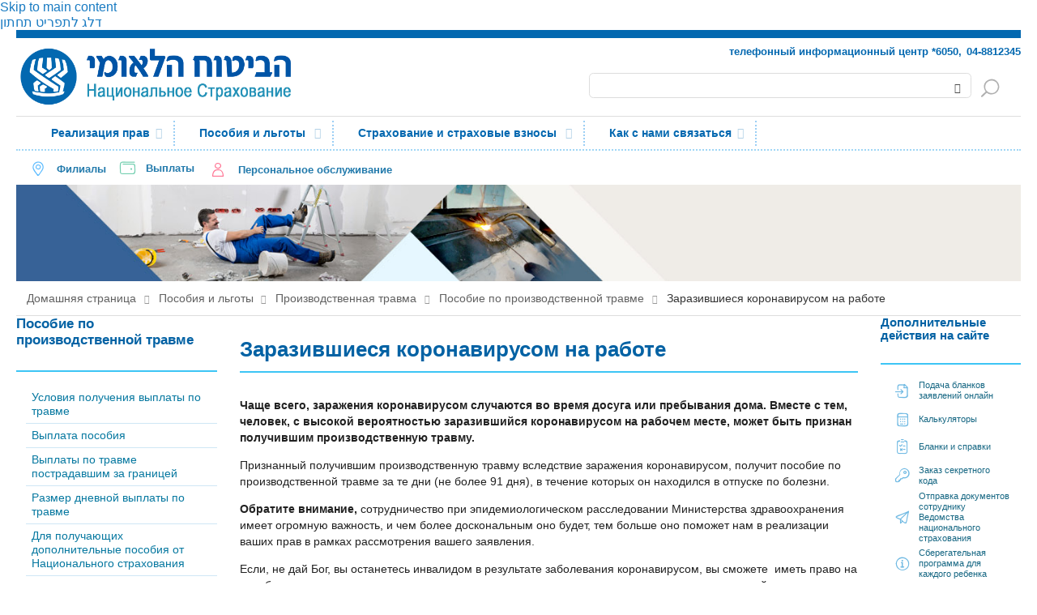

--- FILE ---
content_type: text/html; charset=utf-8
request_url: https://www.btl.gov.il/RussianHomePage/Benefits_ru/NifgaeyAvoda_ru/dmePgia_ru/Pages/nifgaBeKoronaBeAvida.aspx
body_size: 55965
content:


<!-- BTL 1 -->


<!-- End  BTL 1 -->

<!DOCTYPE html PUBLIC "-//W3C//DTD XHTML 1.0 Strict//EN"
	"http://www.w3.org/TR/xhtml1/DTD/xhtml1-strict.dtd">
<html lang='ru' dir='ltr'>

<head>

<!-- Google Tag Manager -->
<script>
	(function(w,d,s,l,i){w[l]=w[l]||[];w[l].push({'gtm.start':
	new Date().getTime(),event:'gtm.js'});var f=d.getElementsByTagName(s)[0],
	j=d.createElement(s),dl=l!='dataLayer'?'&l='+l:'';j.async=true;j.src=
	'https://www.googletagmanager.com/gtm.js?id='+i+dl;f.parentNode.insertBefore(j,f);
	})(window,document,'script','dataLayer','GTM-KN2W9H3');
</script>
<!-- End Google Tag Manager -->




<!-- Google tag (gtag.js) --> 
    <script async src="https://www.googletagmanager.com/gtag/js?id=G-NSYC34JE2P"></script>
    <script> 
        window.dataLayer = window.dataLayer || [];
        function gtag() { dataLayer.push(arguments); }
        gtag('js', new Date()); gtag('config', 'G-NSYC34JE2P'); 
</script>
<!--GlassBox tags -->
<script>
        if (window.location.pathname.toLowerCase().includes("old_age")||window.location.pathname.toLowerCase().includes("ziknacalc")||window.location.pathname.toLowerCase().includes("sherimcalc")) {
           //if (window.location.pathname.toLowerCase().includes("about/pages/default.aspx")) {
                var scriptElement = document.createElement("script");
                scriptElement.type = "text/javascript";
                scriptElement.id = "_cls_detector";
                scriptElement.src = "https://cdn2.gbqofs.com/btl/gbpilot/p/detector-dom.min.js";
                scriptElement.setAttribute("async", "true");
                scriptElement.setAttribute("data-clsconfig", "reportURI=https://report.gbpilot.glassboxdigital.io/glassbox/reporting/2f9362bc-4837-5595-da11-e3dc52bfebc3/cls_report;recordErrors=true;recordScrolls=true;recordMouseMoves=true;");
                document.head.appendChild(scriptElement);
            }
    </script>
<meta name="viewport" content="width=device-width, initial-scale=1" />
<meta name="GENERATOR" content="Microsoft SharePoint" /><meta http-equiv="Content-type" content="text/html; charset=utf-8" /><meta http-equiv="X-UA-Compatible" content="IE=100" /><meta name="google-site-verification" content="zjFKP6AQjEyUOgPFs-uCN4FWexviilc3QA9Pti0ANbo" /><meta http-equiv="Expires" content="0" /><meta name="msapplication-TileImage" content="/_layouts/15/images/SharePointMetroAppTile.png" /><meta name="msapplication-TileColor" content="#0072C6" />
	<!-- BTL 2 -->
	   <link rel="shortcut icon" href="/SiteCollectionImages/favicon.ico" />
<meta property="og:description"  content="" />

<meta property="og:type" content="article" />

<meta property="og:site_name" content="www.btl.gov.il" />

<meta property="og:image" content="https://www.btl.gov.il/_layouts/15/images/btl.website/new/FaceBookShareLogo.jpg" />

<meta property="og:title" content="Заразившиеся коронавирусом на работе - Пособие по производственной травме | ביטוח לאומי" />

	<!-- End  BTL 2 -->
	
	<title>
	
			Заразившиеся коронавирусом на работе - Пособие по производственной травме | ביטוח לאומי
		
</title><link rel="stylesheet" type="text/css" href="/_layouts/15/1037/styles/Themable/corev15.css?rev=9Cv84RNRyjVaaJf%2B0KKqNg%3D%3D"/>
<link rel="stylesheet" type="text/css" href="/Style%20Library/CustomRibbon.css"/>
<script type="text/javascript" src="/_layouts/15/init.js?rev=AS%2Bv0UYCkcLYkV95cqJXGA%3D%3D"></script>
<script type="text/javascript" src="/_layouts/15/btl.internal/js/btlribbon.js"></script>
<script type="text/javascript" src="/ScriptResource.axd?d=r5ZeohZNZiN2UMZaBDjKHvwi3xdA8dpwVgaJU8dTHJaQoluMUrDYUPdvvoeG3PszSoCbvhVQWZO-E_6IUr3cvXVTI3hnoNDI0WqnRaQeq_2f0b6pOw5RkcS44D4UgVbWXJtWY6yF2gnPsWBcudJr2hkXHzyFr0ebjAESAaU71bQNdxj2rokwPbNfz9U6JI3n0&amp;t=5d0a842b"></script>
<script type="text/javascript" src="/_layouts/15/blank.js?rev=ZaOXZEobVwykPO9g8hq%2F8A%3D%3D"></script>
<script type="text/javascript" src="/ScriptResource.axd?d=ho-5S2RXkVhgEQhCUoB7HMSKnSamYVsMCPOi3nAUxFt65Oxj21sNaFxU7VkPZ-uxyL7EOAEt1Ao2o1x-IXbA8EU4jVNbtNoI9UXBSy_woOIj9EJJwsCDRBusP1IVJpcFjfS_eZO23XiKLvVXswRuMUpaB6dbOc4b_RDHoe2RvMsMGQ34gDneJgSr74BGDnBP0&amp;t=5d0a842b"></script>
<script type="text/javascript" src="/_layouts/15/btl.website.init.js?rev=BHdgzKl32m0zm5gmHtIvQA%3D%3D"></script>
<script type="text/javascript">RegisterSod("initstrings.js", "\u002f_layouts\u002f15\u002f1037\u002finitstrings.js?rev=Vr\u00252FFdqZAqwBtWVsJzsTwAw\u00253D\u00253D");</script>
<script type="text/javascript">RegisterSod("strings.js", "\u002f_layouts\u002f15\u002f1037\u002fstrings.js?rev=ArRPYLlEZxxX3XZAt7mabw\u00253D\u00253D");RegisterSodDep("strings.js", "initstrings.js");</script>
<script type="text/javascript">RegisterSod("sp.init.js", "\u002f_layouts\u002f15\u002fsp.init.js?rev=jvJC3Kl5gbORaLtf7kxULQ\u00253D\u00253D");</script>
<script type="text/javascript">RegisterSod("sp.res.resx", "\u002f_layouts\u002f15\u002fScriptResx.ashx?culture=he\u00252Dil\u0026name=SP\u00252ERes\u0026rev=599pXFNOW\u00252B\u00252Fgpi4VOMG1Qw\u00253D\u00253D");</script>
<script type="text/javascript">RegisterSod("sp.ui.dialog.js", "\u002f_layouts\u002f15\u002fsp.ui.dialog.js?rev=3Oh2QbaaiXSb7ldu2zd6QQ\u00253D\u00253D");RegisterSodDep("sp.ui.dialog.js", "sp.init.js");RegisterSodDep("sp.ui.dialog.js", "sp.res.resx");</script>
<script type="text/javascript">RegisterSod("core.js", "\u002f_layouts\u002f15\u002fcore.js?rev=BoOTONqXW5dYCwvqGhdhCw\u00253D\u00253D");RegisterSodDep("core.js", "strings.js");</script>
<script type="text/javascript">RegisterSod("menu.js", "\u002f_layouts\u002f15\u002fmenu.js?rev=cXv35JACAh0ZCqUwKU592w\u00253D\u00253D");</script>
<script type="text/javascript">RegisterSod("mQuery.js", "\u002f_layouts\u002f15\u002fmquery.js?rev=VYAJYBo5H8I3gVSL3MzD6A\u00253D\u00253D");</script>
<script type="text/javascript">RegisterSod("callout.js", "\u002f_layouts\u002f15\u002fcallout.js?rev=ryx2n4ePkYj1\u00252FALmcsXZfA\u00253D\u00253D");RegisterSodDep("callout.js", "strings.js");RegisterSodDep("callout.js", "mQuery.js");RegisterSodDep("callout.js", "core.js");</script>
<script type="text/javascript">RegisterSod("clienttemplates.js", "\u002f_layouts\u002f15\u002fclienttemplates.js?rev=vCg84VTu4zrudFscfeq8Cg\u00253D\u00253D");RegisterSodDep("clienttemplates.js", "initstrings.js");</script>
<script type="text/javascript">RegisterSod("sharing.js", "\u002f_layouts\u002f15\u002fsharing.js?rev=XxxHIxIIc8BsW9ikVc6dgA\u00253D\u00253D");RegisterSodDep("sharing.js", "strings.js");RegisterSodDep("sharing.js", "mQuery.js");RegisterSodDep("sharing.js", "clienttemplates.js");RegisterSodDep("sharing.js", "core.js");</script>
<script type="text/javascript">RegisterSod("suitelinks.js", "\u002f_layouts\u002f15\u002fsuitelinks.js?rev=REwVU5jSsadDdOZlCx4wpA\u00253D\u00253D");RegisterSodDep("suitelinks.js", "strings.js");RegisterSodDep("suitelinks.js", "core.js");</script>
<script type="text/javascript">RegisterSod("sp.runtime.js", "\u002f_layouts\u002f15\u002fsp.runtime.js?rev=5f2WkYJoaxlIRdwUeg4WEg\u00253D\u00253D");RegisterSodDep("sp.runtime.js", "sp.res.resx");</script>
<script type="text/javascript">RegisterSod("sp.js", "\u002f_layouts\u002f15\u002fsp.js?rev=lrxLgKOmx0nl2elVy0T07w\u00253D\u00253D");RegisterSodDep("sp.js", "sp.runtime.js");RegisterSodDep("sp.js", "sp.ui.dialog.js");RegisterSodDep("sp.js", "sp.res.resx");</script>
<script type="text/javascript">RegisterSod("userprofile", "\u002f_layouts\u002f15\u002fsp.userprofiles.js?rev=p5tCOm\u00252FlHUwcfll7W3pKNw\u00253D\u00253D");RegisterSodDep("userprofile", "sp.runtime.js");</script>
<script type="text/javascript">RegisterSod("followingcommon.js", "\u002f_layouts\u002f15\u002ffollowingcommon.js?rev=jWqEDmcjCSPmnQw2ZIfItQ\u00253D\u00253D");RegisterSodDep("followingcommon.js", "strings.js");RegisterSodDep("followingcommon.js", "sp.js");RegisterSodDep("followingcommon.js", "userprofile");RegisterSodDep("followingcommon.js", "core.js");RegisterSodDep("followingcommon.js", "mQuery.js");</script>
<script type="text/javascript">RegisterSod("profilebrowserscriptres.resx", "\u002f_layouts\u002f15\u002fScriptResx.ashx?culture=he\u00252Dil\u0026name=ProfileBrowserScriptRes\u0026rev=SbpYFNBnxrpoNgHomJ6t0g\u00253D\u00253D");</script>
<script type="text/javascript">RegisterSod("sp.ui.mysitecommon.js", "\u002f_layouts\u002f15\u002fsp.ui.mysitecommon.js?rev=Ua8qmZSU9nyf53S7PEyJwQ\u00253D\u00253D");RegisterSodDep("sp.ui.mysitecommon.js", "sp.init.js");RegisterSodDep("sp.ui.mysitecommon.js", "sp.runtime.js");RegisterSodDep("sp.ui.mysitecommon.js", "userprofile");RegisterSodDep("sp.ui.mysitecommon.js", "profilebrowserscriptres.resx");</script>
<script type="text/javascript">RegisterSod("browserScript", "\u002f_layouts\u002f15\u002fie55up.js?rev=0R4dbpInVlmjoVSw2Gglmw\u00253D\u00253D");RegisterSodDep("browserScript", "strings.js");</script>
<script type="text/javascript">RegisterSod("inplview", "\u002f_layouts\u002f15\u002finplview.js?rev=iMf5THfqukSYut7sl9HwUg\u00253D\u00253D");RegisterSodDep("inplview", "strings.js");RegisterSodDep("inplview", "core.js");RegisterSodDep("inplview", "sp.js");</script>
<link type="text/xml" rel="alternate" href="/RussianHomePage/Benefits_ru/NifgaeyAvoda_ru/dmePgia_ru/_vti_bin/spsdisco.aspx" />
		
		
		<link rel="canonical" href="http://www.btl.gov.il:80/RussianHomePage/Benefits_ru/NifgaeyAvoda_ru/dmePgia_ru/Pages/nifgaBeKoronaBeAvida.aspx" />
		
	



	<!-- BTL 4 -->
<script type="text/javascript" src="/_layouts/15/1037/BTL-JScripts/JQuery/jquery.js"></script>



 <script  type="text/javascript">
     function breakOut() {
        return;
         if (self != top)
             window.open("http://www.btl.gov.il", "_top", "");
     }


    

     _spBodyOnLoadFunctionNames.push("breakOut");
     _spBodyOnLoadFunctionNames.push("fixLayout");


        </script>
	<!-- End  BTL 3 -->


<link href="/Style%20Library/ru-RU/Core%20Styles/btl/MyCulture.css?rev=19" rel="stylesheet" type="text/css" /><link href="/Style%20Library/PrintMe.css?rev=19" rel="stylesheet" type="text/css" media="print" /><link href="/Style%20Library/btl.css?rev=10" rel="stylesheet" type="text/css" /></head>
<body>

  <!--googleoff: all-->
  
  <noscript><div class='noindex'>You may be trying to access this site from a secured browser on the server. Please enable scripts and reload this page.</div></noscript>
  
  <form method="post" action="./nifgaBeKoronaBeAvida.aspx" onsubmit="javascript:return WebForm_OnSubmit();" id="aspnetForm">
<div class="aspNetHidden">
<input type="hidden" name="_wpcmWpid" id="_wpcmWpid" value="" />
<input type="hidden" name="wpcmVal" id="wpcmVal" value="" />
<input type="hidden" name="MSOWebPartPage_PostbackSource" id="MSOWebPartPage_PostbackSource" value="" />
<input type="hidden" name="MSOTlPn_SelectedWpId" id="MSOTlPn_SelectedWpId" value="" />
<input type="hidden" name="MSOTlPn_View" id="MSOTlPn_View" value="0" />
<input type="hidden" name="MSOTlPn_ShowSettings" id="MSOTlPn_ShowSettings" value="False" />
<input type="hidden" name="MSOGallery_SelectedLibrary" id="MSOGallery_SelectedLibrary" value="" />
<input type="hidden" name="MSOGallery_FilterString" id="MSOGallery_FilterString" value="" />
<input type="hidden" name="MSOTlPn_Button" id="MSOTlPn_Button" value="none" />
<input type="hidden" name="__EVENTTARGET" id="__EVENTTARGET" value="" />
<input type="hidden" name="__EVENTARGUMENT" id="__EVENTARGUMENT" value="" />
<input type="hidden" name="__REQUESTDIGEST" id="__REQUESTDIGEST" value="noDigest" />
<input type="hidden" name="MSOSPWebPartManager_DisplayModeName" id="MSOSPWebPartManager_DisplayModeName" value="Browse" />
<input type="hidden" name="MSOSPWebPartManager_ExitingDesignMode" id="MSOSPWebPartManager_ExitingDesignMode" value="false" />
<input type="hidden" name="MSOWebPartPage_Shared" id="MSOWebPartPage_Shared" value="" />
<input type="hidden" name="MSOLayout_LayoutChanges" id="MSOLayout_LayoutChanges" value="" />
<input type="hidden" name="MSOLayout_InDesignMode" id="MSOLayout_InDesignMode" value="" />
<input type="hidden" name="_wpSelected" id="_wpSelected" value="" />
<input type="hidden" name="_wzSelected" id="_wzSelected" value="" />
<input type="hidden" name="MSOSPWebPartManager_OldDisplayModeName" id="MSOSPWebPartManager_OldDisplayModeName" value="Browse" />
<input type="hidden" name="MSOSPWebPartManager_StartWebPartEditingName" id="MSOSPWebPartManager_StartWebPartEditingName" value="false" />
<input type="hidden" name="MSOSPWebPartManager_EndWebPartEditing" id="MSOSPWebPartManager_EndWebPartEditing" value="false" />
<input type="hidden" name="__VIEWSTATE" id="__VIEWSTATE" value="/[base64]/QvtC70YPRh9Cw0Y7RidC40YUg0L/[base64]/QvtGB0L7QsdC40Y88L2E+PC9saT4NCiAgICA8bGk+PGEgaHJlZj0iL1J1c3NpYW5Ib21lUGFnZS9PZG90X3J1L21pdHN1aVpjaHV5b3QvUGFnZXMvdGlwaW0uYXNweCI+0J/QvtC70LXQt9C90YvQtSDRgdC+0LLQtdGC0Ys8L2E+PC9saT4NCiAgICA8bGk+PGEgaHJlZj0iL1J1c3NpYW5Ib21lUGFnZS9PZG90X3J1L21pdHN1aVpjaHV5b3QvaXJ1aW1CZUNoYWltL1BhZ2VzL2RlZmF1bHQuYXNweCI+0KDQtdCw0LvQuNC30LDRhtC40Y8g0L/RgNCw0LIg0YHQvtC+0YLQstC10YLRgdGC0LLQtdC90L3QviDQttC40LfQvdC10L3QvdGL0Lwg0YHQvtCx0YvRgtC40Y/QvDwvYT48L2xpPg0KICAgIDxsaT48YSBocmVmPSIvUnVzc2lhbkhvbWVQYWdlL09kb3RfcnUvbWl0c3VpWmNodXlvdC9vY2hsdXNpeWEvUGFnZXMvZGVmYXVsdC5hc3B4Ij7Qn9GA0LDQstCwINC/0L4g0LPRgNGD0L/[base64]/[base64]/RgNC+0LLQvtC20LTQsNC10YIg0LLQsNGBINCyINGC0LXRh9C10L3QuNC1INCy0LDRiNC10Lkg0LbQuNC30L3QuCwg0L7RgiDRgNC+0LbQtNC10L3QuNGPINC4INC00L4g0YHRgtCw0YDQvtGB0YLQuCwg0Lgg0L/[base64]/0YDQvtGC0Y/[base64]/[base64]/QvtGB0L7QsdC40LUg0L/[base64]/QvtGB0L7QsdC40LUg0LTQu9GPINC70LjRhiDRgSDQvtCz0YDQsNC90LjRh9C10L3QvdC+0Lkg0L/QvtC00LLQuNC20L3QvtGB0YLRjNGOPC9hPjwvbGk+DQogICAgICAgICAgICAgICAgPGxpPjxhIGhyZWY9Ii9SdXNzaWFuSG9tZVBhZ2UvQmVuZWZpdHNfcnUvcGl0enV5TGVuZmdhZUxGb2xpb19ydS9QYWdlcy9kZWZhdWx0LmFzcHgiPtCa0L7QvNC/0LXQvdGB0LDRhtC40Y8g0L/QvtGB0YLRgNCw0LTQsNCy0YjQuNC8INC+0YIg0L/QvtC70LjQvtC80LjQtdC70LjRgtCwPC9hPjwvbGk+DQogICAgICAgICAgICAgICAgPGxpPjxhIGhyZWY9Ii9SdXNzaWFuSG9tZVBhZ2UvQmVuZWZpdHNfcnUvZ2F6ZXpldC9QYWdlcy9kZWZhdWx0LmFzcHgiPtCa0L7QvNC/0LXQvdGB0LDRhtC40Y8g0L/QvtGB0YLRgNCw0LTQsNCy0YjQuNC8INC/[base64]/0LXQvdGB0LDRhtC40Y8g0L/QvtGB0YLRgNCw0LTQsNCy0YjQuNC8INC+0YIg0L/QtdGA0LXQu9C40LLQsNC90LjRjyDQutGA0L7QstC4PC9hPjwvbGk+DQogICAgICAgICAgICAgICAgPGxpPjxhIGhyZWY9Ii9SdXNzaWFuSG9tZVBhZ2UvQmVuZWZpdHNfcnUvc2hpa3VtX3J1L1BhZ2VzL2RlZmF1bHQuYXNweCI+0J/[base64]/0L4g0YLRgNCw0LLQvNCw0Lw8L2gzPjwvc3Ryb25nPg0KICAgICAgICAgICAgPHVsIGFyaWEtbGFiZWw9ItCf0L7RgdC+0LHQuNGPINC/0L4g0YLRgNCw0LLQvNCw0LwiPg0KICAgICAgICAgICAgICAgIDxsaT4gPGEgaHJlZj0iL1J1c3NpYW5Ib21lUGFnZS9CZW5lZml0c19ydS9OaWZnYWV5QXZvZGFfcnUvUGFnZXMvZGVmYXVsdC5hc3B4Ij7Qn9C+0YHQvtCx0LjQtSDQv9C+INC/[base64]/[base64]/[base64]/0LvQsNGC0LAg0L/[base64]/[base64]/0L4g0LzQvdC+0LPQvtC/[base64]/0LvQsNGC0LAg0YDQsNGB0YXQvtC00L7QsiDQv9C+INCz0L7RgdC/[base64]/[base64]/[base64]/[base64]/0YDQuNC10LzQvdGL0YUg0YDQvtC00LjRgtC10LvQtdC5IDwvYT48L2xpPg0KICAgICAgICAgICAgICAgIDxsaT4gPGEgaHJlZj0iL1J1c3NpYW5Ib21lUGFnZS9CZW5lZml0c19ydS9raXR6dmF0WWVsYWRpbUltdXR6L1BhZ2VzL2RlZmF1bHQuYXNweCI+0J/QsNGC0YDQvtC90LDRgtC90LDRjyDRgdC10LzRjNGPPC9hPjwvbGk+DQogICAgICAgICAgICA8L3VsPg0KICAgICAgICA8L2Rpdj4NCiAgICAgICAgPGRpdiBjbGFzcz0iYXZzYWthdC1hdm9kYSI+DQogICAgICAgICAgICA8c3Ryb25nPjxoMz4g0J/[base64]/QvtGB0L7QsdC40LUg0L/QviDQvtCx0LXRgdC/0LXRh9C10L3QuNGOINC/[base64]/RgNC10LTQv9GA0LjRj9GC0LjRjzwvYT48L2xpPg0KICAgICAgICAgICAgPC91bD4NCiAgICAgICAgPC9kaXY+DQogICAgICAgIDxkaXYgY2xhc3M9ImFybXkiPg0KICAgICAgICAgICAgPHN0cm9uZz48aDM+0J/[base64]/[base64]/[base64]/[base64]/QviDRgdC70YPRh9Cw0Y4g0L/[base64]/0LvQsNGC0LAg0L/[base64]/QtdC90YHQsNGG0LjQuCDQtNC10YLRj9C8LCDRgNC+0LTQuNGC0LXQu9C4INC60L7RgtC+0YDRi9GFINC/[base64]/RgNC40LfQvdCw0YLQtdC70YzQvdC+0YHRgtGMIj4NCiAgICAgICAgICAgICAgICA8bGk+IDxhIGhyZWY9Ii9SdXNzaWFuSG9tZVBhZ2UvQmVuZWZpdHNfcnUvaGFzaWRlVW1vdE9sYW1fcnUvUGFnZXMvZGVmYXVsdC5hc3B4Ij4g0J/[base64]/[base64]/QstC70Y/QtdGC0YHRjyDQv9GA0LXQtNC+0YHRgtCw0LLQuNGC0Ywg0YHRgNC10LTRgdGC0LLQsCDQuiDRgdGD0YnQtdGB0YLQstC+0LLQsNC90LjRjiDQu9GO0LTRj9C8LCDQvdC1INGB0L/QvtGB0L7QsdC90YvQvCDRgdC10LHRjyDQvtCx0LXRgdC/0LXRh9C40YLRjC4NCg0KICAgICAgICAgICAgPGEgaHJlZj0iL1J1c3NpYW5Ib21lUGFnZS9CZW5lZml0c19ydS9QYWdlcy9kZWZhdWx0LmFzcHgiIGNsYXNzPSdtZWlkYU5vc3NhZicgYWx0PSLQlNC+0L/QvtC70L3QuNGC0LXQu9GM0L3QsNGPINC40L3RhNC+0YDQvNCw0YbQuNGPIj7QlNC+0L/[base64]/[base64]/0YDQtdC00L/RgNC40L3QuNC80LDRgtC10LvQuDwvYT48L2xpPg0KICAgIDxsaT48YSBocmVmPSIvUnVzc2lhbkhvbWVQYWdlL0d2aWFfcnUvbWV5YXR6Z2ltL1BhZ2VzL2RlZmF1bHQuYXNweCI+0J/[base64]/[base64]/Qu9Cw0YfQuNCy0LDRjtGJ0LjQtSDQtNC+0YHRgNC+0YfQvdGD0Y4g0L/[base64]/RgNC40LzQtdC90LXQvdC40LUg0Lgg0LjRgdC/[base64]/[base64]/QvtGB0L7QsdC40Y8g0YLQtdC8LCDQutGC0L4g0LjQvNC10LXRgiDQvdCwINC90LjRhSDQv9GA0LDQstC+LiDQotCw0LrQuNC8INC+0LHRgNCw0LfQvtC8LCDQtNC+0YXQvtC00Ysg0LvRjtC00LXQuSDQuNC3INC+0LHQtdGB0L/QtdGH0LXQvdC90YvRhSDRgdC70L7QtdCyLCDQv9C10YDQtdGF0L7QtNGP0YIg0Log0L/RgNC10LTRgdGC0LDQstC40YLQtdC70Y/QvCDRgdC+0YbQuNCw0LvRjNC90L4g0YHQu9Cw0LHRi9GFINC4INGD0Y/Qt9Cy0LjQvNGL0YUg0YHQu9C+0LXQsiDQvdCw0YHQtdC70LXQvdC40Y8sINC4INCS0LXQtNC+0LzRgdGC0LLQviDQvdCw0YbQuNC+0L3QsNC70YzQvdC+0LPQviDRgdGC0YDQsNGF0L7QstCw0L3QuNGPINGB0L/QvtGB0L7QsdGB0YLQstGD0LXRgiDQsdC+0LvQtdC1INGB0L/RgNCw0LLQtdC00LvQuNCy0L7QvNGDINGA0LDRgdC/[base64]/RgNC+0YHRiyDQu9C40YfQvdC+0LPQviDRhdCw0YDQsNC60YLQtdGA0LAiIHNyYz0iL1B1Ymxpc2hpbmdJbWFnZXMvdHpvci1rZXNoZXItaWNvLnBuZyI+0JLQvtC/[base64]/[base64]/bmlkPThCIiB0aXRsZT0iIj4NCiAgICAgICAgICAgIDxpIGNsYXNzPSJlaXZhIj48L2k+0J/[base64]/[base64]/[base64]/0YDQvtGB0Ysg0L4g0L/QvtGB0L7QsdC40Lgg0L/QviDRg9GF0L7QtNGDIOKAi+KAizwvYT48L2xpPg0KDQo8L3VsPg0KPHVsPg0KICAgIDxoMz7QntCx0YDQsNGJ0LXQvdC40Y8g0L/QviDQtNC+0L/QvtC70L3QuNGC0LXQu9GM0L3Ri9C8ICDQstC+0L/[base64]/[base64]/0L7Qu9C90LjRgtC10LvRjNC90LDRjyDQuNC90YTQvtGA0LzQsNGG0LjRjy4uLiI+0JTQvtC/[base64]/QvtGB0L7QsdC40LUg0L/[base64]/[base64]/0L7Qu9GD0YfQuNCy0YjQuNC8INC/0YDQvtC40LfQstC+0LTRgdGC0LLQtdC90L3Rg9GOINGC0YDQsNCy0LzRgyDQstGB0LvQtdC00YHRgtCy0LjQtSDQt9Cw0YDQsNC20LXQvdC40Y8g0LrQvtGA0L7QvdCw0LLQuNGA0YPRgdC+0LwsINC/0L7Qu9GD0YfQuNGCINC/0L7RgdC+0LHQuNC1INC/0L4g0L/[base64]/[base64]/QvtC80L7QttC10YIg0L3QsNC8INCyINGA0LXQsNC70LjQt9Cw0YbQuNC4INCy0LDRiNC40YUg0L/[base64]/RgNCw0LLQviDQvdCwINC/0L7RgdC+0LHQuNC1INC/0L4g0LjQvdCy0LDQu9C40LTQvdC+0YHRgtC4INGC0YDRg9C00LAg0LvQuCDQvdCwINC10LTQuNC90L7QstGA0LXQvNC10L3QvdGD0Y4g0LLRi9C/0LvQsNGC0YMsINCyINC30LDQstC40YHQuNC80L7RgdGC0Lgg0L7RgiDRg9GB0YLQsNC90L7QstC70LXQvdC90L7QuSDQstCw0Lwg0YHRgtC10L/[base64]/[base64]/0LXQvdC4INC40L3QstCw0LvQuNC00L3QvtGB0YLQuC48L2E+INCf0L7RgdC70LUg0L/QvtC00LDRh9C4INC30LDRj9Cy0LvQtdC90LjRjyDQstGLINCx0YPQtNC10YLQtSDQv9GA0LjQs9C70LDRiNC10L3RiyDQvdCwINC80LXQtNC40YbQuNC90YHQutGD0Y4g0LrQvtC80LjRgdGB0LjRjiwg0L/QvtGB0LvQtSDQv9GA0L7RhdC+0LbQtNC10L3QuNGPINC60L7RgtC+0YDQvtC5INCy0LDQvCDQsdGD0LTQtdGCINGD0YHRgtCw0L3QvtCy0LvQtdC90LAg0YHRgtC10L/QtdC90Ywg0LjQvdCy0LDQu9C40LTQvdC+0YHRgtC4LiDQldGB0LvQuCDQstGLINC/0L7Qu9GD0YfQuNGC0LUg0L/RgNCw0LLQviDQvdCwINC10LTQuNC90L7QstGA0LXQvNC10L3QvdGD0Y4g0LLRi9C/0LvQsNGC0YMg0LjQu9C4INC90LAg0L/QvtGB0L7QsdC40LUg0L/[base64]/0L7Qu9C90LjRgtC10LvRjNC90L7QuSDQuNC90YTQvtGA0LzQsNGG0LjQuCDQv9GA0L7QudC00LjRgtC1INC/[base64]/QvtC70YPRh9C10L3QuNC1INC/0L7RgdC+0LHQuNGPINC/0L4g0L/RgNC+0LjQt9Cy0L7QtNGB0YLQstC10L3QvdC+0Lkg0YLRgNCw0LLQvNC1IDwvaDI+PHA+0JTQu9GPINC/0YDQvtCy0LXRgNC60Lgg0LLQsNGI0LXQs9C+INC/0YDQsNCy0LAg0L3QsCDQv9C+0LvRg9GH0LXQvdC40LUg0L/QvtGB0L7QsdC40Y8g0L3QtdC+0LHRhdC+0LTQuNC80L4g0L/QvtC00LDRgtGMIDxhIGhyZWY9Imh0dHBzJiM1ODsvL2J0bC5nb3YuaWwveWFhMHVjeW4iPtC30LDRj9Cy0LvQtdC90LjQtSDQvdCwINC/0L7RgdC+0LHQuNC1INC/0L4g0L/RgNC+0LjQt9Cy0L7QtNGB0YLQstC10L3QvdC+0Lkg0YLRgNCw0LLQvNC1IDwvYT4o0LIg0LHQu9Cw0L3QutC1INGB0LvQtdC00YPQtdGCINGD0LrQsNC30LDRgtGMICZxdW90O9C/0YDQvtC40LfQstC+0LTRgdGC0LLQtdC90L3QsNGPINGC0YDQsNCy0LzQsCZxdW90OyDQsCDQvdC1ICZxdW90O9C/0YDQvtGE0LXRgdGB0LjQvtC90LDQu9GM0L3QvtC1INC30LDQsdC+0LvQtdCy0LDQvdC40LUmcXVvdDspLjwvcD48cD48c3Ryb25nPtCS0L4g0LjQt9Cx0LXQttCw0L3QuNC1INC70LjRiNC90LjRhSDQt9Cw0LTQtdGA0LbQtdC6INC/0YDQuCDRgNCw0YHRgdC80L7RgtGA0LXQvdC40Lgg0LLQsNGI0LXQs9C+INC30LDRj9Cy0LvQtdC90LjRjywmIzE2MDvQvNGLINC/[base64]/[base64]/0YDQvtCy0LXRgNC60YMg0Lgg0YDQtdC30YPQu9GM0YLQsNGC0Ysg0L/QtdGA0LLQvtC5INC/0YDQvtCy0LXRgNC60Lgg0L3QsCDQt9Cw0LHQvtC70LXQstCw0L3QuNC1INC60L7RgNC+0L3QsNCy0LjRgNGD0YHQvtC8OzwvbGk+PGxpPjxhIGhyZWY9Ii/[base64]/[base64]/[base64]/[base64]/0YDQtdC00L/RgNC40L3QuNC80LDRgtC10LvRjCYjNTg7PC9oMz48dWw+PGxpPtC90LDQv9GA0LDQstC70LXQvdC40LUg0L3QsCDQvNC10LTQuNGG0LjQvdGB0LrRg9GOINC/0YDQvtCy0LXRgNC60YMg0Lgg0YDQtdC30YPQu9GM0YLQsNGC0Ysg0L/QtdGA0LLQvtC5INC/0YDQvtCy0LXRgNC60Lg7PC9saT48bGk+PGEgaHJlZj0iL9eY16TXodeZ150lMjDXldeQ15nXqdeV16jXmdedL0RvY3VtZW50cy90MjU5LnBkZiI+0LDQvdC60LXRgtCwINC00LvRjyDRh9Cw0YHRgtC90YvRhSDQv9GA0LXQtNC/0YDQuNC90LjQvNCw0YLQtdC70LXQuSDQviDRgdC70YPRh9Cw0LUg0LfQsNGA0LDQttC10L3QuNGPINC60L7RgNC+0L3QsNCy0LjRgNGD0YHQvtC8PC9hPjs8L2xpPjxsaT7QvNC10LTQuNGG0LjQvdGB0LrQsNGPINGB0L/[base64]/0YDQtdC00L/[base64]/QvtGA0Y/QttC10L3QuNC4INC40LzQtdGO0YLRgdGPINGB0LvQtdC00YPRjtGJ0LjQtSDQtNC+0LrRg9C80LXQvdGC0YsgKNCy0YHQtSDQuNC70Lgg0YfQsNGB0YLRjCDQuNC3INC90LjRhSksINGA0LXQutC+0LzQtdC90LTRg9C10YLRgdGPINGC0LDQutC20LUg0L/RgNC40LvQvtC20LjRgtGMINC40YUg0Log0LfQsNGP0LLQu9C10L3QuNGOPC9zdHJvbmc+JiM1ODs8L3A+PHVsPjxsaT7QutC+0L/QuNGPINGB0LzRgS3RgdC+0L7QsdGJ0LXQvdC40Y8g0L7RgiDQnNC40L3QuNGB0YLQtdGA0YHRgtCy0LAg0LfQtNGA0LDQstC+0L7RhdGA0LDQvdC10L3QuNGPLyDQqNCw0LHQsNC60LAgKNC+0LHRidC10Lkg0YHQu9GD0LbQsdGLINCx0LXQt9C+0L/QsNGB0L3QvtGB0YLQuCDQmNC30YDQsNC40LvRjy8g0L/RgNC10LTRg9C/0YDQtdC00LjRgtC10LvRjNC90L7QtSDQvtC/[base64]/[base64]/0L7Qu9GD0YfQuNCy0YjQuNC80Lgg0L/[base64]/[base64]/[base64]//KO1TgCNNpamRo2uHkNVJ+7fVAA" />
</div>

<script type="text/javascript">
//<![CDATA[
var theForm = document.forms['aspnetForm'];
if (!theForm) {
    theForm = document.aspnetForm;
}
function __doPostBack(eventTarget, eventArgument) {
    if (!theForm.onsubmit || (theForm.onsubmit() != false)) {
        theForm.__EVENTTARGET.value = eventTarget;
        theForm.__EVENTARGUMENT.value = eventArgument;
        theForm.submit();
    }
}
//]]>
</script>


<script src="/WebResource.axd?d=fNK7IOYDKB9Uh_e4l2Ky0LhQz-Bl5V1_0sFolsMeDmrjUriA_PBWa2V5x8lUpxclz6bLtOHDIfeqTfcub8VnAkyEsaTLY8LDlgWAPEJQvHo1&amp;t=638259470771233176" type="text/javascript"></script>


<script type="text/javascript">
//<![CDATA[
var MSOWebPartPageFormName = 'aspnetForm';
var g_presenceEnabled = true;
var g_wsaEnabled = false;
var g_wsaQoSEnabled = false;
var g_wsaQoSDataPoints = [];
var g_wsaLCID = 1049;
var g_wsaListTemplateId = 850;
var g_wsaSiteTemplateId = 'BTL.WEBSITE.SITEDEFINITIONS#2';
var _fV4UI=true;var _spPageContextInfo = {webServerRelativeUrl: "\u002fRussianHomePage\u002fBenefits_ru\u002fNifgaeyAvoda_ru\u002fdmePgia_ru", webAbsoluteUrl: "http:\u002f\u002fwww.btl.gov.il\u002fRussianHomePage\u002fBenefits_ru\u002fNifgaeyAvoda_ru\u002fdmePgia_ru", siteAbsoluteUrl: "http:\u002f\u002fwww.btl.gov.il", serverRequestPath: "\u002fRussianHomePage\u002fBenefits_ru\u002fNifgaeyAvoda_ru\u002fdmePgia_ru\u002fPages\u002fnifgaBeKoronaBeAvida.aspx", layoutsUrl: "_layouts\u002f15", webTitle: "\u041F\u043E\u0441\u043E\u0431\u0438\u0435 \u043F\u043E \u043F\u0440\u043E\u0438\u0437\u0432\u043E\u0434\u0441\u0442\u0432\u0435\u043D\u043D\u043E\u0439 \u0442\u0440\u0430\u0432\u043C\u0435", webTemplate: "10001", tenantAppVersion: "0", isAppWeb: false, Has2019Era: true, webLogoUrl: "\u002f_layouts\u002fimages\u002ftitlegraphic.gif", webLanguage: 1037, currentLanguage: 1049, currentUICultureName: "ru-RU", currentCultureName: "ru-RU", clientServerTimeDelta: new Date("2026-01-19T08:48:18.9344477Z") - new Date(), siteClientTag: "26979$$15.0.5233.1000", crossDomainPhotosEnabled:false, webUIVersion:15, webPermMasks:{High:16,Low:200769},pageListId:"{29b9ab3a-2442-4667-853b-ed30372ca17a}",pageItemId:19, pagePersonalizationScope:1, alertsEnabled:false, siteServerRelativeUrl: "\u002f", allowSilverlightPrompt:'True'};var L_Menu_BaseUrl="/RussianHomePage/Benefits_ru/NifgaeyAvoda_ru/dmePgia_ru";
var L_Menu_LCID="1049";
var L_Menu_SiteTheme="null";
document.onreadystatechange=fnRemoveAllStatus; function fnRemoveAllStatus(){removeAllStatus(true)};//]]>
</script>

<script src="/_layouts/15/blank.js?rev=ZaOXZEobVwykPO9g8hq%2F8A%3D%3D" type="text/javascript"></script>
<script type="text/javascript">
//<![CDATA[
(function(){

        if (typeof(_spBodyOnLoadFunctions) === 'undefined' || _spBodyOnLoadFunctions === null) {
            return;
        }
        _spBodyOnLoadFunctions.push(function() 
        {
          ExecuteOrDelayUntilScriptLoaded(
            function()
            {
              var pairs = SP.ScriptHelpers.getDocumentQueryPairs();
              var followDoc, itemId, listId, docName;
              for (var key in pairs)
              {
                if(key.toLowerCase() == 'followdocument') 
                  followDoc = pairs[key];
                else if(key.toLowerCase() == 'itemid') 
                  itemId = pairs[key];
                else if(key.toLowerCase() == 'listid') 
                  listId = pairs[key];
                else if(key.toLowerCase() == 'docname') 
                  docName = decodeURI(pairs[key]);
              } 

              if(followDoc != null && followDoc == '1' && listId!=null && itemId != null && docName != null)
              {
                SP.SOD.executeFunc('followingcommon.js', 'FollowDocumentFromEmail', function() 
                { 
                  FollowDocumentFromEmail(itemId, listId, docName);
                });
              }

            }, 'SP.init.js');

        });
    })();(function(){

        if (typeof(_spBodyOnLoadFunctions) === 'undefined' || _spBodyOnLoadFunctions === null) {
            return;
        }
        _spBodyOnLoadFunctions.push(function() {

            if (typeof(SPClientTemplates) === 'undefined' || SPClientTemplates === null || (typeof(APD_InAssetPicker) === 'function' && APD_InAssetPicker())) {
                return;
            }

            var renderFollowFooter = function(renderCtx,  calloutActionMenu)
            {
                if (renderCtx.ListTemplateType == 700) 
                    myDocsActionsMenuPopulator(renderCtx, calloutActionMenu);
                else
                    CalloutOnPostRenderTemplate(renderCtx, calloutActionMenu);

                var listItem = renderCtx.CurrentItem;
                if (typeof(listItem) === 'undefined' || listItem === null) {
                    return;
                }
                if (listItem.FSObjType == 0) {
                    calloutActionMenu.addAction(new CalloutAction({
                        text: Strings.STS.L_CalloutFollowAction,
                        tooltip: Strings.STS.L_CalloutFollowAction_Tooltip,
                        onClickCallback: function (calloutActionClickEvent, calloutAction) {
                            var callout = GetCalloutFromRenderCtx(renderCtx);
                            if (!(typeof(callout) === 'undefined' || callout === null))
                                callout.close();
                            SP.SOD.executeFunc('followingcommon.js', 'FollowSelectedDocument', function() { FollowSelectedDocument(renderCtx); });
                        }
                    }));
                }
            };

            var registerOverride = function(id) {
                var followingOverridePostRenderCtx = {};
                followingOverridePostRenderCtx.BaseViewID = 'Callout';
                followingOverridePostRenderCtx.ListTemplateType = id;
                followingOverridePostRenderCtx.Templates = {};
                followingOverridePostRenderCtx.Templates.Footer = function(renderCtx) {
                    var  renderECB;
                    if (typeof(isSharedWithMeView) === 'undefined' || isSharedWithMeView === null) {
                        renderECB = true;
                    } else {
                        var viewCtx = getViewCtxFromCalloutCtx(renderCtx);
                        renderECB = !isSharedWithMeView(viewCtx);
                    }
                    return CalloutRenderFooterTemplate(renderCtx, renderFollowFooter, renderECB);
                };
                SPClientTemplates.TemplateManager.RegisterTemplateOverrides(followingOverridePostRenderCtx);
            }
            registerOverride(101);
            registerOverride(700);
        });
    })();if (typeof(DeferWebFormInitCallback) == 'function') DeferWebFormInitCallback();function WebForm_OnSubmit() {
UpdateFormDigest('\u002fRussianHomePage\u002fBenefits_ru\u002fNifgaeyAvoda_ru\u002fdmePgia_ru', 1440000);if (typeof(_spFormOnSubmitWrapper) != 'undefined') {return _spFormOnSubmitWrapper();} else {return true;};
return true;
}
//]]>
</script>

<div class="aspNetHidden">

	<input type="hidden" name="__VIEWSTATEGENERATOR" id="__VIEWSTATEGENERATOR" value="639803E1" />
	<input type="hidden" name="__EVENTVALIDATION" id="__EVENTVALIDATION" value="/wEdAAIjbbhJHEgzhbWF4ECr9B/sEOXbE8HaGjVSDDj4e120NHpBnEJl65cGSBmzrS4V4yfyJz6P3gjIOc+59KOL1ugy" />
</div>
	<script type="text/javascript"> var submitHook = function () { return false; }; theForm._spOldSubmit = theForm.submit; theForm.submit = function () { if (!submitHook()) { this._spOldSubmit(); } }; </script>
	<span id="DeltaSPWebPartManager">
		
	</span>
	<script type="text/javascript">
//<![CDATA[
Sys.WebForms.PageRequestManager._initialize('ctl00$ScriptManager', 'aspnetForm', [], [], [], 90, 'ctl00');
//]]>
</script>

	<span id="DeltaDelegateControls">
		
		
	</span>
	
	<div id="TurnOnAccessibility" style="display:none;visibility:hidden"  class="s4-notdlg noindex">
	<a id="linkTurnOnAcc" href="#" class="ms-accessible ms-acc-button" onclick="SetIsAccessibilityFeatureEnabled(true);UpdateAccessibilityUI();document.getElementById('linkTurnOffAcc').focus();return false;">
	Turn on more accessible mode</a>
</div>
<div id="TurnOffAccessibility" style="display:none" class="s4-notdlg noindex">
	<a id="linkTurnOffAcc" href="#" class="ms-accessible ms-acc-button" onclick="SetIsAccessibilityFeatureEnabled(false);UpdateAccessibilityUI();document.getElementById('linkTurnOnAcc').focus();return false;">
	Turn off more accessible mode</a>
</div>
<div class="s4-notdlg s4-skipribbonshortcut noindex" style="display:none;visibility:hidden" >
	<a href="javascript:;" onclick="document.getElementById(&#39;startNavigation&#39;).focus();" class="ms-accessible ms-acc-button" accesskey="Y">
	Skip Ribbon Commands</a>
</div>
<div class="s4-notdlg noindex">
	<a href="javascript:;" onclick="FocusOnMainContent();" class="ms-accessible ms-acc-button">
	Skip to main content</a>
</div>
<div class="s4-notdlg noindex">
	<a href="javascript:;" onclick="FocusOnFooter();" class="ms-accessible ms-acc-button">
	דלג לתפריט תחתון</a>
</div>

<div id="TurnOffAnimation" style="display:none;visibility:hidden" class="s4-notdlg noindex">
	<a id="linkTurnOffAnimation" href="#" class="ms-accessible ms-acc-button" onclick="ToggleAnimationStatus();return false;">
	Turn off Animations</a>
</div>
<div id="TurnOnAnimation" style="display:none;" class="s4-notdlg noindex">
	<a id="linkTurnOnAnimation" href="#" class="ms-accessible ms-acc-button" onclick="ToggleAnimationStatus();return false;">
	Turn on Animations</a>
</div>
<a id="HiddenAnchor" href="javascript:;" style="display:none;"></a>


 

		<div id="s4-workspace" class="ms-core-overlay">
		<div id="s4-bodyContainer">
		
		<div id="contentRow">
<div id="contentBox" >
  <div id="notificationArea" class="ms-notif-box"></div>
	<div id="DeltaPageStatusBar">
	
		<div id="pageStatusBar"></div>
	
</div>
		<!-- BTL 5 -->
		<div id="BTL">
 	  
	  
<div class="envelopeDiv ">                   
<div class="wrap" id="wrapPageTop">
<div class="container">
  

<header>
    <div class="top-menu-logo">
               <a id="ctl00_SiteHeader_HyperLinkHomePage" title="Домашняя страница" class="btl-logo" href="/RussianHomePage/Pages/Home.aspx">Домашняя страница</a>

        <div class="top-search">


            <div class="top-langs">
                

<style>
    ul {
    list-style: none;
}
</style>
<ul aria-label='שינוי שפה'>
    <li id="ctl00_SiteHeader_SwitchLanguage_he" lang="he">
        <a title="לאתר בעברית" href="/" class="lang-he"></a>
    </li>
    <li id="ctl00_SiteHeader_SwitchLanguage_ar" lang="ar">
        <a title="الموقع باللغة العربية - לאתר בערבית" href="/Arabic%20HomePage/Pages/default.aspx" class="lang-ar"></a>
    </li>
    
    <li id="ctl00_SiteHeader_SwitchLanguage_en" lang="en">
        <a title="לאתר באנגלית - English Site" class="lang-en" href="/English%20homepage/Pages/default.aspx"></a>
    </li>
    <li id="ctl00_SiteHeader_SwitchLanguage_fr" lang="fr">
        <a title="לאתר בצרפתית - Français"  href="/French%20homepage/Pages/default.aspx" class="lang-fr"></a>
    </li>
  
    <li lang="am">
        <a id="ctl00_SiteHeader_SwitchLanguage_HyperLink3" title="לאתר באמהרית" class="lang-am" alt="לאתר באמהרית" href="/Pages/AmaharitIndex.aspx"></a>
    </li>

</ul>

                 <div class="top-phones">
                    телефонный информационный  центр  <span dir='ltr'>*6050</span>,<span dir='ltr'>04-8812345</span>
                </div>
                <div class="top-phones mobile">
                    информационный центр <a href="tel:*6050" dir="ltr">*6050</a>, <a href="tel:04-8812345" dir="ltr">04-8812345</a>
                </div>
           </div>
           

          

            <div class="up-link"><a href="#BTL" title="Вернуться к началу страницы"><div class="fa-angle-up fa"></div></a>
            </div>

        </div>
    </div>
</header>

  <div class="top-search-box rrr1">
                


<script>
    function DoSearch(url, txtId) {
        if (document.getElementById(txtId).value != "") {
            location.href = url + '?query=' + encodeURIComponent(document.getElementById(txtId).value) + '&lang=ru'
        };
    }

  
    function getParameterByName(name, url) {
        if (!url) url = window.location.href;
        name = name.replace(/[\[\]]/g, "\\$&");
        var regex = new RegExp("[?&]" + name + "(=([^&#]*)|&|#|$)"),
            results = regex.exec(url);
        if (!results) return null;
        if (!results[2]) return '';
        return decodeURIComponent(results[2].replace(/\+/g, " "));
    }

    $(document).ready(function () {
        var param = getParameterByName('query');
        FixLayout();
        if (param != null)
            $(".SearchBox").val(param);
        //  document.getElementById("").value = param
        $('.StickySearchOpenBtn').click(function () {
            $('#main_site_search').addClass("MobileSearchOpen");
            $('.stickySearchToolbar').addClass("Open");
        });

        $('.StickySearchCloseBtn').click(function () {
            $('#main_site_search').removeClass("MobileSearchOpen");
            $('.stickySearchToolbar').removeClass("Open");
        }
        );
    });


    function DealWithEnter(searchtxtId, ResultPage) {
        $("#" + searchtxtId).keypress(function (event) {
            if (event.which == 13) {
                event.preventDefault();
                DoSearch(ResultPage, searchtxtId);
                //  return false;
            }
        });
    }

    function FixLayout()  {
        $('input.AiSearchTxt').attr('placeholder', 'Поиск на сайте');

        $('.main-site-search table').attr('role', 'presentation');

        $('.SearchBtn').attr('title', 'Поиск');
        $('.SearchBtn').attr('aria-label', 'במידה וישנן תוצאות חיפוש מוצעות ניתן לבחר באמצעות חיצים');
       
    }


   

    

</script>
<div class="main-site-search" id="main_site_search" role="search">

    <span id="ctl00_SiteHeader_reserve_srchLabel" class="searchLabel"></span>

    


<script type="text/javascript" src="/_layouts/15/1037/BTL-JScripts/Data/AutoSuggest/AutoSuggestData.js?rev=10"></script>
<script>

    //DecisionTree = [{ "title": "איך לשלוח מסמכים לסניף", "id": "22", "chooseTitle": null, "Keywords": "חסרים דרישת", "TitleWithKeywords": "איך לשלוח מסמכים לסניף חסרים דרישת", "lookupFieldValue": "22;#איך לשלוח מסמכים לסניף", "RedirectLinkAnswer": "http://b2b.btl.gov.il/BTL.ILG.Payments/DocumentsInfo.aspx", "DirectAnswer": "", "DirectQuestion": "", "Options": null }, { "title": "מתי נכנס הכסף של הקצבה", "id": "23", "chooseTitle": null, "Keywords": "תשלום תאריך מועד", "TitleWithKeywords": "מתי נכנס הכסף של הקצבה תשלום תאריך מועד", "lookupFieldValue": "23;#מתי נכנס הכסף של הקצבה", "RedirectLinkAnswer": "", "DirectAnswer": "\u003cdiv class=\"ExternalClass2F540DAE4A0A40BFB98B6508ED95A177\"\u003e\u003cp\u003e​תוכל לקבל מידע על תאריכי תשלום ב\u0026quot;\u003ca href=\"https\u0026#58;//www.btl.gov.il/pages/benefitspaymentdates.aspx\"\u003eלוח מועדי תשלום\u003c/a\u003e\u0026quot; באתר.\u003cbr\u003e\u003c/p\u003e\u003cp\u003eמידע יותר מפורט ופרטני, תופיע באתר \u0026quot;\u003ca href=\"https\u0026#58;//ps.btl.gov.il/#/login\"\u003eשירות איש\u003c/a\u003eי\u0026quot;.\u003cbr\u003e\u003c/p\u003e\u003c/div\u003e", "DirectQuestion": "", "Options": null }, { "title": "אבטלה - כל המידע", "id": "24", "chooseTitle": null, "Keywords": "דמי  מבוטל פיתורין", "TitleWithKeywords": "אבטלה - כל המידע דמי  מבוטל פיתורין", "lookupFieldValue": "24;#אבטלה - כל המידע", "RedirectLinkAnswer": "http://fdmosdv3:14985/benefits/Unemployment/Pages/default.aspx", "DirectAnswer": "", "DirectQuestion": "", "Options": null }, { "title": "אבטלה - מחשבוני זכאות", "id": "25", "chooseTitle": null, "Keywords": "", "TitleWithKeywords": "אבטלה - מחשבוני זכאות ", "lookupFieldValue": "25;#אבטלה - מחשבוני זכאות", "RedirectLinkAnswer": "http://fdmosdv3:14985/Simulators/AvtCalcIndex/Pages/default.aspx", "DirectAnswer": "", "DirectQuestion": "", "Options": null }];
    ////     var prm = Sys.WebForms.PageRequestManager.getInstance();
    ////prm.add_pageLoaded(pageLoadedBootQuestions);
    ////function pageLoadedBootQuestions(sender, args) {


    $(document).ready(function () {





        if ($(".boot_box").length > 0) {
            initTopQuestionsList();

            $("#TopQuestions").change(function () {

                ///OnTopQuestionsChanged();
                HideQuestions();

            });
            $("#ResetSearchBtn").click(function () {

                OnResetSearchBtn();

            });

        }
    });



    function initTopQuestionsList() {
        $('#TopQuestions').quickselect({
            labelMember: 'TitleWithKeywords',
            listFormat: ['title'],
            maxVisibleItems: 50,
            autoSelectFirst: false,
            mustMatch: false,
            minChars: 3,
            additionalFields: 'DirectAnswer',
            delay: 200,
            width: 400,
            data: DecisionTree,
           // formatResult: function (li) { return li.item.title; },
            formatItem: function (data, index, total) { return FormatSugests(data.title, index, total); },
            onItemSelect: function (li) { OnTopQuestionsChanged(li.item); }
        });

        $('#TopQuestions').attr('placeholder', 'Поиск');

          
    }


    function FormatSugests(title, index, total) {

        //var inputText = $('#TopQuestions').val(); 
        //if (inputText.length > 2)
        //    title = title.replace(inputText, "​\u003cstrong\u003e" + inputText + "\u003c/strong\u003e");
        return (title)
    }

    function BindValues(controlId, dataSource, textField, valueField, defaultText, defaultValue) {
        var control = $("#" + controlId);
        control.empty().append('<option selected="selected" value=' + defaultValue + '>' + defaultText + '</option>'); //
        $.each(dataSource, function () {
            control.append($("<option></option>").val(this[valueField]).html(this[textField]));
        });
    }

    function OnTopQuestionsChanged(selected) {
        // var selected = $('#TopQuestions :checked');

        if (selected == null) {
            HideQuestions();
            return
        }

        var question = selected;// DecisionTree[selected.index() - 1];

        $('#TopQuestions').val(question.title)

        if (question.RedirectLinkAnswer != "") {

            RedirectToAnswer(question.RedirectLinkAnswer);
            return;
        }
        var questionSelector = "Question_" + question.id;
        var questionControl = $('#' + questionSelector);
        if (questionControl.length == 0) {
            questionControl = document.createElement('div');
            questionControl.setAttribute('id', questionSelector);
            questionControl.setAttribute('class', 'QuestionBox');
             questionControl.setAttribute('tabindex', '0');
            $("#BootAnswerContainer").append(questionControl);
            RenderQuestion(questionControl, question);
        }

        ShowQuestion(questionSelector);

    }

    function RenderQuestion(questionControl, question) {

        if (question.RedirectLinkAnswer != "") {

            RedirectToAnswer(question.RedirectLinkAnswer);
            return;
        }
        questionControl.innerHTML += GetQuestionDetails(question);

        if (question.DirectQuestion != "") {
            var subQuestion = GetQuestionControl(question.DirectQuestion);
            questionControl.appendChild(subQuestion); //appendChild instead off append - for IE support
            questionControl = subQuestion;
        }
        if (question.Options != null)
            questionControl.appendChild(GetOptionsControl(question.id, question.Options));

    }

    function GetQuestionDetails(qst) {
        var str = "";
        if (qst.DirectAnswer != "")
            str += GetAnswerHtml(qst.DirectAnswer);
        //if (qst.DirectQuestion != "")
        //    str += GetQuestionHtml(qst.DirectQuestion);
        //if (qst.Options != null)
        //       str += GetOptionsHtml(qst.id , qst.Options);

        return str;
    }

    function GetQuestionControl(t) {

        var container = document.createElement('fieldset');
        //

        var question = document.createElement('legend');

        question.innerHTML = t;
        question.setAttribute('class', 'QuestionTitle');

        container.appendChild(question);
        return container;
    }

    function GetAnswerControl(option, qId) {

        var container = document.createElement('div');
        container.setAttribute('id', 'Answer_' + qId + '_' + option.Id);
        container.setAttribute('class', 'Answer_' + qId);
        container.setAttribute('style', 'display:none');
         container.setAttribute('tabindex', '0');

        if (option.DirectAnswer != "")
            container.innerHTML = GetAnswerHtml(option.DirectAnswer);
        else
            if (option.AnswerIsQuestion != null) {
                var questionControl = GetQuestionControl(option.AnswerIsQuestion.title);
                RenderQuestion(questionControl, option.AnswerIsQuestion);
                container.appendChild(questionControl);
            }

        return container;
    }
    function GetAnswerHtml(t) {

        return "<div class='Answer'  tabindex='0'>" + t + "</div>";
    }

    function GetOptionsControl(qId, opts) {

        var TopContainer = document.createElement('div');
        var OptsContainer = document.createElement('ul');
        OptsContainer.setAttribute('id', 'OptContainer_' + qId);
        OptsContainer.setAttribute('tabindex', '0');
        var AnswerContainer = document.createElement('div');
        AnswerContainer.setAttribute('class', 'AnswerContainer');


        for (o in opts) {
            //  control.append($("<option></option>").val(this[valueField]).html(this[textField]));

            var row = document.createElement('li');
            if (opts[o].RedirectLinkAnswer == "") { //no redirect
                row.setAttribute('onclick', 'javascript:ShowAnswer(' + qId + ',' + opts[o].Id + ')');


                var choiceSelection = document.createElement('input');

                choiceSelection.setAttribute('type', 'button');
                choiceSelection.value = opts[o].title;
                var inputId = qId + '_' + opts[o].Id;
                choiceSelection.setAttribute('id', inputId);
                choiceSelection.setAttribute('class', 'choosebtn');
                row.appendChild(choiceSelection);
                var selectedIcon = document.createElement('i');
                row.appendChild(selectedIcon);
                //  row.appendChild(choiceLabel);

                OptsContainer.appendChild(row);
                AnswerContainer.appendChild(GetAnswerControl(opts[o], qId));
            }
            else { //redirect


                var choiceSelection = document.createElement('a');

                choiceSelection.setAttribute('href', opts[o].RedirectLinkAnswer);
                choiceSelection.text = opts[o].title;
                choiceSelection.setAttribute('class', 'choosebtn');
                row.appendChild(choiceSelection);
                 OptsContainer.appendChild(row);
            }



        }

        TopContainer.appendChild(OptsContainer);
        TopContainer.appendChild(AnswerContainer);
        return TopContainer;


    }

    function ShowAnswer(qst_id, opt_index) {

        $(".Answer_" + qst_id).hide();
        $("#Answer_" + qst_id + '_' + opt_index).show();
         $("#Answer_" + qst_id + '_' + opt_index).focus();

        var containerId = 'OptContainer_' + qst_id;
        var btnId = qst_id + '_' + opt_index;

        $("#" + containerId + " input ").attr('class', "choosebtn");
        $("#" + btnId).attr('class', 'selected choosebtn');
    }

    function ShowQuestion(qselector) {

        $(".QuestionBox").hide();
        $("#" + qselector).show();
        $("#" + qselector).focus();
    }

    function OpenBootQuestion() {
        $(".boot_box").toogle();

    }
    function HideQuestions() {
        $(".QuestionBox").hide();

    }

    function OnResetSearchBtn() {
        HideQuestions();
        $('#TopQuestions').val("");
    }
    function RedirectToAnswer(url) {
        location.href = url;
    }
    function ToggleDisplay(selector) {


        $(selector).toggleClass('expened');

        var state = $('.boot_title').attr('aria-expanded') === 'false' ? true : false;
        // $('.boot_box').attr('aria-expanded', state);
        $('.boot_title').attr('aria-expanded', state);
        $(selector).next().attr('aria-hidden', !state);

    }


</script>
<div class="boot_container autoSuggest" aria-live="polite">
    <div class="boot_box">
        <div id="searchBar" >
            <label for="TopQuestions" class="visuallyHiden" id="SearchInputLabel">תיבת חיפוש של האתר,לאחר הקלדת 3 אותיות הראשונות, נוכל להציע לך אפשרויות מתאימות לחיפוש, במידע והאפשרויות המוצעות לא מתאימות, באפשרותך להמשיך להקליד ולבצע חיפוש באתר.</label><input id="TopQuestions" type="text" />
            <i role="button" aria-label="איפוס שדה חיפוש" tabindex="0" class="resetSearch fas fa-times" id="ResetSearchBtn"></i>
        </div>
        <div id="BootAnswerContainer">
        </div>
    </div>
</div>
<input name="ctl00$SiteHeader$reserve$btnSearch" type="button" id="ctl00_SiteHeader_reserve_btnSearch" class="SearchBtn" title="Поиск" onclick="DoSearch(&#39;/Pages/BlSearchAiResults.aspx&#39;,&#39;TopQuestions&#39;)" />

</div>
<span class="stickySearchToolbar">
    <span class="StickySearchOpenBtn"><i class="fa fa-search"></i></span>
    <span class="StickySearchCloseBtn"><i class="fa fa-times"></i></span></span>
<script>

</script>


            </div>

</div>

 
<!-- TOP MENU -->


<link rel="stylesheet" href="/Style Library/NewSite/megamenu.css?rev=3" type="text/css"
    media="screen" />


<script type="text/jscript">

    //    alert('in');
    $(document).ready(function () {

        $('.closebtn').attr("aria-label", "סגירת תתי נושאים");
        $('.topMenuItem').click(function () {

            $(document).on("mouseup.hideTopMenuClick", function (e) {
                var container = $(".dropdown_fullwidth");
              //  var arrow = $(".topMenuItem");
                // if the target of the click isn't the container nor a descendant of the container//&& !arrow.is(e.target)
                if (!container.is(e.target) && container.has(e.target).length === 0 ) {
                    HideOpenMenu();

                }
            });

             

            if ($(this).attr('aria-expanded') == "false") //is close , so open it
            {   //close other opened menus
                RemoveAll("dropdown_fullwidth", "showInFocus")
                RemoveAll("menuitem_drop", "selected")

                $(this).parent().find("div").addClass('showInFocus');
                $(this).parent().find("div").attr('aria-hidden', "false");
                $(this).prev().addClass("selected");
                $(this).attr('aria-expanded', true);
                $(this).attr("aria-label", "סגירת תתי נושאים");

            }
            else {
                
                HideOpenMenu();
            }
            return false;

        });

        $('.closebtn').click(function () {


            // $(this).parent().removeClass("showInFocus");
            HideOpenMenu();

            return false;

        });

        function HideOpenMenu() {
            RemoveAll("dropdown_fullwidth", "showInFocus")
            RemoveAll("menuitem_drop", "selected")
            $('.dropdown_fullwidth').attr('aria-hidden', "true");
            $('.topMenuItem').attr('aria-expanded', false); //was open, so close it
            $('.topMenuItem').attr("title", "פתיחת תתי נושאים");

            $(document).off('mouseup.hideTopMenuClick');
        }

        $(".megamenu li").mouseenter(function () {

            //  $(this).children(".dropdown_fullwidth").addClass("showInFocus");

        });
        $(".megamenu li").mouseleave(function () {

            //  $(this).children(".dropdown_fullwidth").removeClass("showInFocus");

        });

        /*  $('.RegularMenuTab li:last-child').focusout(function () {
  
              RemoveAll("dropdown_fullwidth", "showInFocus")
              RemoveAll("menuitem_drop", "selected")
              return false;
  
          });
  
          $('.GroupMenuTab div div:last-child ul li:last-child').focusout(function () {
  
              RemoveAll("dropdown_fullwidth", "showInFocus")
              RemoveAll("menuitem_drop", "selected")
              return false;
  
          });*/


        $('.megamenu .meidaNossaf').focusout(function () {

            RemoveAll("dropdown_fullwidth", "showInFocus")
            RemoveAll("menuitem_drop", "selected")
            return false;

        });
    });


    function ToogleMenuDisplay() {

        $('.insideItem').toggleClass('show');
        $('body').toggleClass('mobile-menu-mode');
        if ($('.megamenu_button').attr('aria-expanded') == "false") //is close , so open it
            $('.megamenu_button').attr('aria-expanded', true);
        else
            $('.megamenu_button').attr('aria-expanded', false)
               
        //HideAll();
        //$('.menuitem_drop').click(function () {

        //    $(this).parent().find("div").toggleClass('show');
        //    return false;

        //});

    }

    function RemoveAll(selector, className) {

        $('.' + selector).removeClass(className);

    }

    function HideAll() {

        $('.dropdown_fullwidth').removeClass("show");

    }

    function ShowSubMenu() {
        return false;
    }

</script>



<div style="text-align: center" class="ShowInPrint">
    <img src="/_layouts/15/images/btl.website/new/sprite/logo.png" class="hiden" title="Logo" alt="Logo" />
</div>


<div class="top-menu">

    <div class="container">

        <!--     MEGA MENU  --->
        <div class="megamenu_wrapper megamenu_light_theme" role="navigation" aria-label="תפריט ראשי">
            <!-- BEGIN MENU WRAPPER -->
            <div class="megamenu_container megamenu_lightblue">
                <!-- BEGIN MENU CONTAINER -->
                <ul class="megamenu">
                    <!-- BEGIN MENU -->
                    <li class="megamenu_button" aria-expanded ="false" onclick="javascript:ToogleMenuDisplay();"><a href="javascript:void(0)" title="תפריט ראשי">
                        <div class="mobile-menu"></div>
                    </a></li>
                    <li class="insideItem mobile top-langs first">
                        

<style>
    ul {
    list-style: none;
}
</style>
<ul aria-label='שינוי שפה'>
    <li id="ctl00_Topmneu_SwitchLanguage1_he" lang="he">
        <a title="לאתר בעברית" href="/" class="lang-he"></a>
    </li>
    <li id="ctl00_Topmneu_SwitchLanguage1_ar" lang="ar">
        <a title="الموقع باللغة العربية - לאתר בערבית" href="/Arabic%20HomePage/Pages/default.aspx" class="lang-ar"></a>
    </li>
    
    <li id="ctl00_Topmneu_SwitchLanguage1_en" lang="en">
        <a title="לאתר באנגלית - English Site" class="lang-en" href="/English%20homepage/Pages/default.aspx"></a>
    </li>
    <li id="ctl00_Topmneu_SwitchLanguage1_fr" lang="fr">
        <a title="לאתר בצרפתית - Français"  href="/French%20homepage/Pages/default.aspx" class="lang-fr"></a>
    </li>
  
    <li lang="am">
        <a id="ctl00_Topmneu_SwitchLanguage1_HyperLink3" title="לאתר באמהרית" class="lang-am" alt="לאתר באמהרית" href="/Pages/AmaharitIndex.aspx"></a>
    </li>

</ul>

                    </li>
                    <li class="insideItem ">
                        <a id="ctl00_Topmneu_BenefitsHyperLink" title="פתיחת תתי נושאים" class="menuitem_drop topMenuItem" role="button" aria-haspopup="true" aria-expanded="false" href="javascript:void(0)">Реализация прав</a>
                        <a id="ctl00_Topmneu_HyperLink5" class="menuitem_drop mobileitem" href="/RussianHomePage/Odot_ru/mitsuiZchuyot/ochlusiya/Pages/default.aspx">Реализация прав</a>
                        
                        <!-- Begin Typography Item -->
                        <div id="ctl00_Topmneu_Elegibility" class="dropdown_fullwidth RegularMenuTab   link_Elegibility" aria-hidden="true">
                             <a role="button" class="closebtn" href="javascript:void(0)">&times;</a>
                        <ul>
    <li><a href="/RussianHomePage/Odot_ru/mitsuiZchuyot/ochlusiya/zchuyotHachole/Pages/default.aspx">Реализация прав больного</a></li>
    <li><a href="/RussianHomePage/Odot_ru/mitsuiZchuyot/Pages/mizuiZchuyotMekableiKizvaot.aspx">Льготы, для лиц получающих пособия, в различных ведомствах и учреждениях</a></li>
    <li><a href="/RussianHomePage/Odot_ru/sheelotTshuvot/Pages/default.aspx">Вопросы и ответы</a></li>
    <li><a href="/RussianHomePage/Calculators_ru/Pages/bdikatZakauutLshteGimlaoot.aspx">Проверка вероятности получения более одного пособия</a></li>
    <li><a href="/RussianHomePage/Odot_ru/mitsuiZchuyot/Pages/tipim.aspx">Полезные советы</a></li>
    <li><a href="/RussianHomePage/Odot_ru/mitsuiZchuyot/iruimBeChaim/Pages/default.aspx">Реализация прав соответственно жизненным событиям</a></li>
    <li><a href="/RussianHomePage/Odot_ru/mitsuiZchuyot/ochlusiya/Pages/default.aspx">Права по группам населения</a></li>
    <li><a href="/RussianHomePage/Snifm_ru/mokdimTelefonim/Pages/yadMehavenet.aspx">Яд мехавенет</a></li>
    <li><a href="/RussianHomePage/allrights_ru/Pages/MoreRights.aspx">Дополнительные права граждан</a></li>
</ul> <div class="menu-placeholder">

    <img src="/_layouts/15/images/btl.website/hole.jpg" alt="">

    <strong>Реализация прав </strong>

    <p>
        Ведомство национального страхования сопровождает вас в течение вашей жизни, от рождения и до старости, и предоставляет вам различные социальные права, соответствующие ситуациям, меняющимся на протяжении жизни.
        <a href="/RussianHomePage/Odot_ru/mitsuiZchuyot/Pages/default.aspx" class='meidaNossaf' alt="למידע נוסף אודות זכויותך">Дополнительная информация...</a>
    </p>

</div></div>
                    </li>
                    <!-- End Typography Item -->
                    <li class="insideItem">
                        <a id="ctl00_Topmneu_HyperLink3" title="פתיחת תתי נושאים" class=" menuitem_drop topMenuItem" aria-haspopup="true" aria-expanded="false" role="button" href="javascript:void(0)">Пособия и льготы </a>
                        <a id="ctl00_Topmneu_HyperLink6" class="menuitem_drop mobileitem" href="/RussianHomePage/Benefits_ru/Pages/default.aspx">Пособия и льготы </a>
                        
                        <div id="ctl00_Topmneu_Benefits" class="dropdown_fullwidth GroupMenuTab link-kizbaot" aria-hidden="true">
                            <a role="button" class="closebtn"  href="javascript:void(0)">&times;</a>
                        <div class="top-menu-table">
    <div class="benefit-menu-containner">
        <div class="nechut">
            <strong><h3>Заболевание и инвалидность</h3></strong>
            <ul aria-label="Заболевание и инвалидность">
                <li><a href="/RussianHomePage/Benefits_ru/yeledNehe_ru/Pages/default.aspx">Ребенок-инвалид</a></li>
                <li><a href="/RussianHomePage/Benefits_ru/Nehut_ru/Pages/default.aspx">Пособие по инвалидности </a></li>
                <li><a href="/RussianHomePage/Benefits_ru/sherutimMeyuhadimLenehim_ru/Pages/default.aspx">Особые услуги для инвалидов </a> </li>
                <li><a href="/RussianHomePage/Benefits_ru/nayadut_ru/Pages/default.aspx">Пособие для лиц с ограниченной подвижностью</a></li>
                <li><a href="/RussianHomePage/Benefits_ru/pitzuyLenfgaeLFolio_ru/Pages/default.aspx">Компенсация пострадавшим от полиомиелита</a></li>
                <li><a href="/RussianHomePage/Benefits_ru/gazezet/Pages/default.aspx">Компенсация пострадавшим при лечении стригущего лишая</a></li>
                <li><a href="/RussianHomePage/Benefits_ru/Pages/pitzuyLenifgaeEruyDam_ru.aspx">Компенсация пострадавшим от переливания крови</a></li>
                <li><a href="/RussianHomePage/Benefits_ru/shikum_ru/Pages/default.aspx">Профессиональная реабилитация</a></li>
                <li><a href="/RussianHomePage/Benefits_ru/vaadotRefuyot_ru/Pages/default.aspx">Медицинские комиссии</a></li>
            </ul>
        </div>
        <div class="pgiya">
            <strong><h3>Пособия по травмам</h3></strong>
            <ul aria-label="Пособия по травмам">
                <li> <a href="/RussianHomePage/Benefits_ru/NifgaeyAvoda_ru/Pages/default.aspx">Пособие по производственной травме</a></li>
                <li><a href="/RussianHomePage/Benefits_ru/nifgaeTeunot_ru/Pages/default.aspx">Страхование пострадавших от несчастных случаев</a></li>
                <li><a href="/RussianHomePage/Benefits_ru/nifgaePeulotAeva_ru/Pages/default.aspx"> Пострадавшие в результате враждебных действий </a></li>
                <li><a href="/RussianHomePage/Benefits_ru/tagmulimLemitnadvim/Pages/default.aspx">Выплата компенсации добровольцам</a></li>
                <li><a href="/RussianHomePage/Benefits_ru/shikum_ru/Pages/default.aspx">Профессиональная реабилитация</a></li>
            </ul>
        </div>
        <div class="leyda">
            <strong><h3>Беременность и роды</h3></strong>
            <ul aria-label="Беременность и роды">
                <li> <a href="/RussianHomePage/Benefits_ru/maanakleda/Pages/default.aspx">Единовременная выплата по рождению ребенка</a></li>
                <li> <a href="/RussianHomePage/Benefits_ru/imahut_ru/dmeiLeida1/Pages/default.aspx">Оплата отпуска по родам</a></li>
                <li> <a href="/RussianHomePage/Benefits_ru/imahut_ru/shmiratHeraion_ru/Pages/default.aspx">Сохранение беременности</a></li>
                <li> <a href="/RussianHomePage/Benefits_ru/imahut_ru/Pages/kitzbatLeda_ru.aspx">Пособие по многоплодным родам</a></li>
                <li> <a href="/RussianHomePage/Benefits_ru/imahut_ru/Pages/KitzbaLeYoledetNecha.aspx">Льготы для роженицы-инвалида </a></li>
                <li> <a href="/RussianHomePage/Benefits_ru/yeledNehe_ru/miZakayLeKizvatYeledNeche_ru/Pages/pagot0908-6660.aspx">Пособие по детской инвалидности для недоношенного ребенка</a></li>
                <li> <a href="/RussianHomePage/Benefits_ru/imahut_ru/Pages/maanakIshpuz_ru.aspx">Оплата расходов по госпитализации роженицы </a></li>
                <li> <a href="/RussianHomePage/Benefits_ru/imahut_ru/Pages/kizvaEkevPtiratHaYoledet_ru.aspx"> Пособия, выплачиваемые в связи со смертью </a></li>
                <li> <a href="/RussianHomePage/Benefits_ru/imahut_ru/hokHorimMeyuadimPundekaut/Pages/default.aspx">Закон о суррогатном материнстве</a></li>
            </ul>
        </div>
        <div class="children">
            <strong><h3>Семья и дети</h3></strong>
            <ul aria-label="Семья и дети">
                <li> <a href="/RussianHomePage/Benefits_ru/Yeladim_ru/Pages/default.aspx">Пособие на детей </a></li>
                <li> <a href="/RussianHomePage/Benefits_ru/Yeladim_ru/chisachonLeKolYeled/Pages/default.aspx">Сберегательная программа для детей </a></li>
                <li> <a href="/RussianHomePage/Benefits_ru/mezonot_ru/Pages/default.aspx">Алименты </a></li>
                <li> <a href="/RussianHomePage/Benefits_ru/Yeladim_ru/MaanakLimudim_ru/Pages/default.aspx">Дотация на учебу</a></li>
                <li> <a href="/RussianHomePage/Benefits_ru/imahut_ru/imahotZhuyotHoreMeametz_ru/Pages/default.aspx">Права приемных родителей </a></li>
                <li> <a href="/RussianHomePage/Benefits_ru/kitzvatYeladimImutz/Pages/default.aspx">Патронатная семья</a></li>
            </ul>
        </div>
        <div class="avsakat-avoda">
            <strong><h3> Прекращение работы</h3></strong>
            <ul aria-label=" Прекращение работы">
                <li> <a href="/RussianHomePage/Benefits_ru/avtala_ru/Pages/default.aspx">Безработица</a></li>
                <li> <a href=" /RussianHomePage/Benefits_ru/havtahatHhachnasa_ru/Pages/default.aspx">Пособие по обеспечению прожиточного минимума</a></li>
                <li> <a href="/RussianHomePage/Benefits_ru/pshitatRegelUperukTaagid_ru/Pages/default.aspx">Права работников в случае банкротства и ликвидации предприятия</a></li>
            </ul>
        </div>
        <div class="army">
            <strong><h3>Прохождение военной службы и демобилизация</h3></strong>
            <ul aria-label="Прохождение военной службы и демобилизация">
                <li> <a href="/RussianHomePage/Benefits_ru/miluim_ru/Pages/default.aspx">Резервистская служба</a></li>
                <li> <a href="/RussianHomePage/Benefits_ru/maanakLehayalMeshuchrar_ru/Pages/default.aspx">Дотация для демобилизованного солдата, работающего на работах повышенного спроса </a></li>
            </ul>
        </div>
        <div class="gil-shlishi">
            <strong><h3>Золотой возраст</h3></strong>
            <ul aria-label="Золотой возраст">
                <li><a href="/RussianHomePage/Benefits_ru/Vatikim_ru/Pages/default.aspx">Пособие по старости</a></li>
                <li> <a href="/RussianHomePage/Benefits_ru/siud_ru/Pages/default.aspx"> Страхование услуг по уходу</a></li>
                <li> <a href="/RussianHomePage/Benefits_ru/yeutzLakashish/Pages/default.aspx">Консультации для пожилых </a></li>
            </ul>
        </div>
        <div class="ptira">
            <strong><h3>Смерть и вдовство</h3></strong>
            <ul aria-label="Смерть и вдовство">
                <li> <a href="/RussianHomePage/Benefits_ru/dmeKvura_ru/Pages/default.aspx">Оплата расходов на захоронение</a></li>
                <li> <a href="/RussianHomePage/Benefits_ru/sheerim_ru/Pages/default.aspx"> Страхование по случаю потери кормильца</a></li>
                <li> <a href="/RussianHomePage/Benefits_ru/sheerim_ru/Pages/maanakPtira_ru.aspx">Единовременная выплата по смерти</a></li>
                <li><a href="/RussianHomePage/Benefits_ru/shikum_ru/Pages/default.aspx">Профессиональная реабилитация</a></li>
                <li> <a href="/RussianHomePage/Benefits_ru/tagmulimLeyeledShehityatemEkevAlimut_ru/Pages/default.aspx">Компенсации детям, родители которых погибли в результате насилия в семье </a></li>
                <li> <a href="/RussianHomePage/Benefits_ru/nifgaePeulotAeva_ru/TagmilimVeHatavotLeMIshpahotHanispimBePeulotEiva_ru/Pages/default.aspx">Семьи погибших в результате враждебных действий</a></li>
            </ul>
        </div>

        <div class="klali">
            <strong><h3>Признательность</h3></strong>
            <ul aria-label="Признательность">
                <li> <a href="/RussianHomePage/Benefits_ru/hasideUmotOlam_ru/Pages/default.aspx"> Праведники народов мира</a></li>
                <li> <a href="/RussianHomePage/Benefits_ru/asireTziun_ru/Pages/default.aspx">Узники Сиона </a></li>
            </ul>
        </div>

        <div class="amana">
            <strong><h3>Пребывание за границей</h3></strong>
            <ul aria-label="Пребывание за границей">
                <li> <a href="/RussianHomePage/Benefits_ru/amanotBenLeumiot_ru/Pages/default.aspx"> Международные конвенции о социальной защите</a></li>
            </ul>
        </div>
    </div>

    <div class="menu-placeholder">

        <img src="/_layouts/15/images/btl.website/kizbaot.jpg" alt="">

        <strong>Пособия и льготы</strong>

        <p>
            На Ведомство национального страхования возложена ответственность за социальную безопасность жителей Израиля.<br />
            Его главной функцией является предоставить средства к существованию людям, не способным себя обеспечить.

            <a href="/RussianHomePage/Benefits_ru/Pages/default.aspx" class='meidaNossaf' alt="Дополнительная информация">Дополнительная информация...</a>
        </p>


    </div>

</div></div>
                        <!-- Begin Typography Item -->
                    </li>
                    <!-- End Typography Item -->
                    <li class="insideItem">
                        <a id="ctl00_Topmneu_InsuranceHyperLink" title="פתיחת תתי נושאים" class="menuitem_drop topMenuItem" aria-haspopup="true" aria-expanded="false" href="javascript:void(0)">Cтрахование и страховые взносы </a>
                        <a id="ctl00_Topmneu_HyperLink4" class="menuitem_drop mobileitem" href="/RussianHomePage/Gvia_ru/Pages/default.aspx">Cтрахование и страховые взносы </a>
                        
                        <!-- Begin Typography Item -->
                        <div id="ctl00_Topmneu_Insurance" class="dropdown_fullwidth RegularMenuTab link-dmey" aria-hidden="true">
                              <a role="button" class="closebtn" href="javascript:void(0)">&times;</a>
                        <ul>
    <li><a href="/RussianHomePage/Gvia_ru/dmeBituhachLeumi_ru/Pages/default.aspx">Страховые взносы в Ведомство национального страхования</a></li>
    <li><a href="/RussianHomePage/Gvia_ru/dmeBituhachBriuut_ru/Pages/default.aspx">Взносы по страхованию здоровья</a></li>
    <li><a href="/RussianHomePage/Gvia_ru/shiurDmeHabituhachVehaschumim_ru/Pages/default.aspx">Размер страховых взносов</a></li>
    <li><a href="/RussianHomePage/Gvia_ru/drahimLedivuhachUletashlumDmeBituhach_ru/Pages/default.aspx">Способы декларирования и платежей</a></li>
    <li><a href="/RussianHomePage/Gvia_ru/toshavIsraelHayotzeLehul_ru/Pages/default.aspx">Житель Израиля, выезжающий за границу</a></li>
    <li><a href="/RussianHomePage/Gvia_ru/tashlumimVeknassot_ru/Pages/default.aspx">Выплаты и штрафы</a></li>
    <li><a href="/RussianHomePage/Gvia_ru/ovedMaasikOvedMeshekBayit_ru/Pages/default.aspx">Работа в домашнем хозяйстве. Обязанности работодателя и права работника.</a></li>
    <li><a href="/RussianHomePage/Gvia_ru/dmeBituhachLeumi_ru/perutSugeyMaamadVeHovatTashlum/OvesSacir/Pages/default.aspx">Наемные работники</a></li>
    <li><a href="/RussianHomePage/Gvia_ru/dmeBituhachLeumi_ru/perutSugeyMaamadVeHovatTashlum/ovedAzmai_ru/Pages/default.aspx">Частные предприниматели</a></li>
    <li><a href="/RussianHomePage/Gvia_ru/meyatzgim/Pages/default.aspx">Представители</a></li>
    <li><a href="/RussianHomePage/Gvia_ru/maasikim/Pages/default.aspx">Работодатели</a></li>
    <li><a href="/RussianHomePage/Gvia_ru/Pages/loOved.aspx">Неработающие лица</a></li>
    <li><a href="/RussianHomePage/Gvia_ru/dmeBituhachLeumi_ru/perutSugeyMaamadVeHovatTashlum/Pages/talmedeyYeshiva_ru.aspx">Учащиеся ешивы</a></li>
    <li><a href="/RussianHomePage/Gvia_ru/hovDmeyBituach_ru/Pages/default.aspx">Задолженность в уплате страховых взносов</a></li>
    <li><a href="/RussianHomePage/Gvia_ru/teumDmeyBituach/Pages/default.aspx">Согласование и возврат страховых взносов</a></li>
    <li><a href="/RussianHomePage/Odot_ru/meshalemPensiaMukdemet/Pages/default.aspx">Организации, выплачивающие досрочную пенсию</a></li>
    <li><a href="/RussianHomePage/Gvia_ru/Pages/studentim.aspx">Учащиеся (студенты)</a></li>
    <li><a href="/RussianHomePage/Gvia_ru/toshavChozer/Pages/default.aspx">Израильтяне, возвращающиеся в Израиль </a></li>
    <li><a href="/RussianHomePage/Gvia_ru/pshitatRegel/Pages/default.aspx">Правоприменение и исполнительное производство</a></li>
    <li><a href="/RussianHomePage/Gvia_ru/bikoretNikuim/Pages/default.aspx">Аудиторская проверка</a></li>
</ul><div class="menu-placeholder">

    <img src="/_layouts/15/images/btl.website/dmeybituach.jpg" alt="">

    <strong>Страховые взносы</strong>

    <p>
        Ведомство национального страхования взимает со всех жителей Израиля страховые взносы, размер которых зависит от их дохода и статуса, и выплачивает пособия тем, кто имеет на них право. Таким образом, доходы людей из обеспеченных слоев, переходят к представителям социально слабых и уязвимых слоев населения, и Ведомство национального страхования способствует более справедливому распределению национального дохода и сокращению показателей бедности.
        <a href="/RussianHomePage/Gvia_ru/Pages/default.aspx" class='meidaNossaf' alt="למידע נוסף אודות דמי ביטוח">Дополнительная информация...</a>

    </p>
</div></div>
                    </li>
                    <!-- End Typography Item -->
                    <li class="insideItem">
                        <a id="ctl00_Topmneu_ContactsHyperLink" title="פתיחת תתי נושאים" class="menuitem_drop topMenuItem" aria-haspopup="true" aria-expanded="false" role="button" href="javascript:void(0)">Как с нами связаться</a>
                           <a id="ctl00_Topmneu_HyperLink7" class="menuitem_drop mobileitem" href="/RussianHomePage/Odot_ru/contact-us/Pages/default.aspx">Как с нами связаться</a>
                        
                        <div id="ctl00_Topmneu_Contact" class="dropdown_fullwidth RegularMenuTab link-contact" aria-hidden="true">
                              <a role="button" class="closebtn" href="javascript:void(0)">&times;</a>
                        <ul class="pn">
    <div class="menu-contact-btns">
        <a class="menu-tzor-kesher-btn" href="/RussianHomePage/Odot_ru/contact-us/Pages/berurimIshiim_ru.aspx" title=""><img alt="Вопросы личного характера" src="/PublishingImages/tzor-kesher-ico.png">Вопросы личного характера</a>
        <a class="menu-tzor-kesher-btn mokdim" href="/RussianHomePage/Snifm_ru/mokdimTelefonim/Pages/default.aspx" title="">
            <i class="fas fa-phone"></i>
            Телефонные центры
        </a>
    </div>
    <h3>
        Обращения по распространенным вопросам
    </h3>
    <li>
        <a href="/RussianHomePage/Odot_ru/contact-us/Pages/berurimIshiim_ru.aspx?nid=3B" title=""><i class="avtala"></i> Безработица </a>
    </li>

    <li>
        <a href="/RussianHomePage/Odot_ru/contact-us/Pages/berurimIshiim_ru.aspx?nid=8B" title="">
            <i class="eiva"></i>Пострадавшие в результате враждебных действий
        </a>
    </li>

    <li>
        <a href="/RussianHomePage/Odot_ru/contact-us/Pages/berurimIshiim_ru.aspx?nid=30B" title=""><i class="avtachat-achnasa"></i>Пособие по обеспечению прожиточного минимума </a>
    </li>

    <li>
        <a href="/RussianHomePage/Odot_ru/contact-us/Pages/berurimIshiim_ru.aspx?nid=1I" title=""><i class="gviya"></i>Cтрахование и страховые взносы </a>
    </li>

    <li>
        <a href="/RussianHomePage/Odot_ru/contact-us/Pages/berurimIshiim_ru.aspx?nid=6B" title="">
            <i class="miluim"></i>Компенсация за прохождение резервистской службы
        </a>
    </li>

    <li><a href="/RussianHomePage/Odot_ru/contact-us/berurimBeNoseiSiud/Pages/default.aspx"><i class="siyud"></i> Вопросы о пособии по уходу ​​</a></li>

</ul>
<ul>
    <h3>Обращения по дополнительным  вопросам</h3>
    <li><a href='/RussianHomePage/Snifm_ru/mokdimTelefonim/Pages/yahidotMate.aspx'>Администрация</a></li>
    <li><a href="/RussianHomePage/Snifm_ru/mokdimTelefonim/Pages/yadMehavenet.aspx"> "Яд мехавенет"</a></li>
    <li><a href="/RussianHomePage/Odot_ru/contact-us/Pages/tofesBerurimLeAnashimImMugbalutBeShmiyaHershutIlmut_ru.aspx">Бланк для получения информации людьми с нарушениями слуха, глухотой, немотой</a></li>
    <li><a href="/RussianHomePage/Odot_ru/Pages/shirutimMutamimleAnashimImMugbalut.aspx">Услуги для лиц с нарушениями слуха и зрения</a></li>
    <li><a href='/RussianHomePage/Odot_ru/Pages/м%20населенияpniyotLeAgafHatzibur.aspx'>Обращения населения</a></li>
</ul>
<div class="menu-placeholder">

    <img src="/_layouts/15/images/btl.website/contact.jpg" style="background:#FFFFFF; ">

    <strong>
        Всеизраильский телефонный центр
        <span dir="ltr">*6050</span>
        <br> или
        <span dir="ltr">04-8812345</span>
    </strong>
    <p><a href="/RussianHomePage/Odot_ru/contact-us/Pages/default.aspx" class='meidaNossaf' title="Дополнительная информация...">Дополнительная информация......</a></p>
</div></div>
                    </li>
                    <li class="insideItem">
                     <a id="ctl00_Topmneu_HyperLink8" class="menuitem_drop mobileitem" href="/RussianHomePage/Odot_ru/sheelotTshuvot/Pages/default.aspx">вопросы и ответы</a>
                   </li>
                </ul>
            </div>
            <!-- END MENU CONTAINER -->
        </div>





        <!--     END OF MEGA MENU  --->



        <div class="top-menu-left">
            <a id="ctl00_Topmneu_BranchesHyperLink" title="Филиалы" class="snifim" href="/RussianHomePage/Snifm_ru/Pages/default.aspx">Филиалы</a>



            <a id="ctl00_Topmneu_HyperLink1" title="Выплаты" class="payments " href="https://b2b.btl.gov.il/BTL.ILG.Payments/HomePage.aspx">Выплаты</a>
            <a id="ctl00_Topmneu_HyperLink9" title="Персональное обслуживание" class="login " href="https://ps.btl.gov.il">Персональное обслуживание</a>

            <a id="ctl00_Topmneu_HyperLink2" title="Как с нами связаться" class="contact " href="/RussianHomePage/Odot_ru/contact-us/Pages/default.aspx">Как с нами связаться</a>
            <span class ="showOnlyForOssim">
                <a href="/subsites/ossim-yashir/Pages/personalService.aspx" class="login" title="שירות אישי לעובדים סוציאלים">שירות אישי לעו"ס</a>
            </span>
        </div>
    </div>
</div>

</div>
<div id="wrapPageContent">

	


	
	<div class="container imagecontainer"><img id="ctl00_PlaceHolderBTLsiteMapPath_TopImage_img" class="topimage" src="/TopImagesList/Work_Injury-ru.jpg" /></div>
	


<nav aria-label="מיקום באתר">
    <ol class="breadcrumbs container " style="list-style:none">
        
                <li class='breadcrumbs-item'>
                    <a href='/RussianHomePage'>Домашняя страница</a>
                    <i class="separator"></i>
                </li>
            
                <li class='breadcrumbs-item'>
                    <a href='/RussianHomePage/Benefits_ru'>Пособия и льготы</a>
                    <i class="separator"></i>
                </li>
            
                <li class='breadcrumbs-item'>
                    <a href='/RussianHomePage/Benefits_ru/NifgaeyAvoda_ru'>Производственная травма</a>
                    <i class="separator"></i>
                </li>
            
                <li class='breadcrumbs-item'>
                    <a href='/RussianHomePage/Benefits_ru/NifgaeyAvoda_ru/dmePgia_ru'>Пособие по производственной травме</a>
                    <i class="separator"></i>
                </li>
            
                <li class="active breadcrumbs-item" aria-current="page">Заразившиеся коронавирусом на работе</li>
            
    </ol>
</nav>
  	
<div class="clear"></div>
<div class="container main">
  <!--  RIGHT PANEL -->
  
  
  
		

	<div class="right-menu" >
		<span id="ctl00_PlaceHolderBTLNear_SideMenu"><div class="BtlRightMenu "><h2>Пособие по производственной травме</h2><ul><li><a href='/RussianHomePage/Benefits_ru/NifgaeyAvoda_ru/dmePgia_ru/Pages/tnaeZakautLedmePgia_ru.aspx' class='txt12 '>Условия получения выплаты по травме</a></li><li><a href='/RussianHomePage/Benefits_ru/NifgaeyAvoda_ru/dmePgia_ru/Pages/tashlumDmePgia_ru.aspx' class='txt12 '>Выплата пособия</a></li><li><a href='/RussianHomePage/Benefits_ru/NifgaeyAvoda_ru/dmePgia_ru/Pages/tashlumDmePgiaLenifgaBehul_ru.aspx' class='txt12 '>Выплаты по травме пострадавшим за границей</a></li><li><a href='/RussianHomePage/Benefits_ru/NifgaeyAvoda_ru/dmePgia_ru/Pages/shiurDmeHapgiaLeyom_ru.aspx' class='txt12 '>Размер дневной выплаты по травме</a></li><li><a href='/RussianHomePage/Benefits_ru/NifgaeyAvoda_ru/dmePgia_ru/Pages/lemekabelKitzbaotNossafotBamosad_ru.aspx' class='txt12 '>Для получающих дополнительные пособия от Национального страхования</a></li><li><a href='/RussianHomePage/Benefits_ru/vaadotRefuyot_ru/hagbalatScharTirchaSheMutarLeMeyazegLigbotMimcha_ru/Pages/default.aspx' class='txt12 '>Ограничение размера гонорара, который может взимать ваш представитель</a></li><li><a href='/RussianHomePage/Benefits_ru/NifgaeyAvoda_ru/dmePgia_ru/midaLeMaasik/Pages/default.aspx' class='txt12 '>Информация для работодателей</a></li><li><a href='/RussianHomePage/Benefits_ru/NifgaeyAvoda_ru/dmePgia_ru/Pages/ofenHagashatHatvialedmeLeda_ru.aspx' class='txt12 '>Как подавать заявление на выплату по травме</a></li><li><a href='/RussianHomePage/Benefits_ru/NifgaeyAvoda_ru/dmePgia_ru/Pages/HfrsimDmiPgia.aspx' class='txt12 '>Заявление о выплате разницы пострадавшему от производственной травмы</a></li><li><a href='/RussianHomePage/Benefits_ru/iruurAlHachlatotHamossad_ru/Pages/default.aspx' class='txt12 '>Обжалование решений Ведомства национального страхования</a></li></ul></div></span>
	
	</div>
	 

 
   
  <!--  MIDDLE PANEL -->
  <div class="left-content">
   
  <div id="DeltaPlaceHolderMain">
	
  <!--googleon: all-->
<div id="mainContent"  role="main">
    
                
    

    

<style>
.ChooseWidth
{
	color:red;
}
</style>
<div>
	<h1>
		Заразившиеся коронавирусом на работе
	</h1>
	<br/>
	

<script>
    $(document).ready(function () {

    });
    </script>

         



	<div class=" opener-txt">

					<div class="MyDir txt12 insideList ">
											
						
				     	
				     				
				     						
		     							
						<div>
		
								<p><strong>​Чаще всего, заражения коронавирусом случаются во время досуга или&#160;пребывания дома. Вместе с тем, человек, с высокой вероятностью заразившийся коронавирусом на рабочем месте, может быть признан получившим производственную травму.</strong></p><p>Признанный получившим производственную травму вследствие заражения коронавирусом, получит пособие по производственной травме за те дни (не более 91 дня), в течение которых он находился в отпуске по болезни.</p><p><strong>Обратите внимание, </strong>сотрудничество при эпидемиологическом расследовании Министерства здравоохранения имеет огромную важность, и чем более доскональным оно будет, тем больше оно поможет нам в реализации ваших прав в рамках рассмотрения вашего заявления.</p><p>Если, не дай Бог, вы останетесь инвалидом в результате заболевания коронавирусом, вы сможете&#160; иметь право на пособие по инвалидности труда ли на единовременную выплату, в зависимости от установленной вам степенью инвалидности.</p><p>Для этого вам следует подать <a href="/טפסים%20ואישורים/Pages/order.aspx?pageGuid=323ed2b3-10b7-42b4-a31b-06842d1084ec&amp;webGuid=0304f594-ee4a-4bb3-9b55-5b4efc26bb1a">заявление на установление степени инвалидности.</a> После подачи заявления вы будете приглашены на медицинскую комиссию, после прохождения которой вам будет установлена степень инвалидности. Если вы получите право на единовременную выплату или на пособие по инвалидности труда, размер выплаты будет утвержден исходя из ваших доходов до заболевания. Для дополнительной информации пройдите по <a href="/RussianHomePage/Benefits_ru/NifgaeyAvoda_ru/Pages/default.aspx">ссылке</a>.</p><h2 class="btl-rteElement-H2">Подача заявления на получение пособия по производственной травме </h2><p>Для проверки вашего права на получение пособия необходимо подать <a href="https&#58;//btl.gov.il/yaa0ucyn">заявление на пособие по производственной травме </a>(в бланке следует указать &quot;производственная травма&quot; а не &quot;профессиональное заболевание&quot;).</p><p><strong>Во избежание лишних задержек при рассмотрении вашего заявления,&#160;мы просим вас&#160;приложить все необходимые документы в соответствии с вашим родом занятий.</strong></p><p><strong style="text-decoration&#58;underline;">Обратите внимание</strong><strong>, анкеты являются частью необходимых документов,&#160;и не заменяют бланк заявления.</strong></p><h3 class="btl-rteElement-H3">Наемный работник&#58;</h3><ul><li>направление на медицинскую проверку и результаты первой проверки на заболевание коронавирусом;</li><li><a href="/טפסים%20ואישורים/Documents/t258.pdf">анкета для наемного работника о случае заражения коронавирусом</a>;</li><li>справка от работодателя, подтверждающая высокую вероятность заражения коронавирусом на месте работы, включающая данные других сотрудников, заразившихся коронавирусом на работе или <a href="/טפסים%20ואישורים/Documents/t257.pdf">анкета для работодателя о случае заражения коронавирусом </a>;</li><li>медицинская справка о заболевании короновирусом либо о выздоровлении от коронавируса.</li></ul><h3 class="btl-rteElement-H3">Частный предприниматель&#58;</h3><ul><li>направление на медицинскую проверку и результаты первой проверки;</li><li><a href="/טפסים%20ואישורים/Documents/t259.pdf">анкета для частных предпринимателей о случае заражения коронавирусом</a>;</li><li>медицинская справка о заболевании короновирусом либо о выздоровлении от коронавируса.</li></ul><h3 class="btl-rteElement-H3">Частный предприниматель и наемный работник в одном лице&#58;</h3><p><br></p><p>Необходимо приложить документы и бланки о роде занятия, вследствие которого вы заразились коронавирусом.</p><p><strong>Если в вашем распоряжении имеются следующие документы (все или часть из них), рекомендуется также приложить их к заявлению</strong>&#58;</p><ul><li>копия смс-сообщения от Министерства здравоохранения/ Шабака (общей службы безопасности Израиля/ предупредительное оповещение о контакте с зараженным;</li><li>копия отчета с сайта Министерства здравоохранения о карантине/ заражении;</li><li>сообщение от работодателя о необходимости&#160;нахождения в карантине (для наемного работника).</li></ul><p><strong>Важная информация!</strong></p><p>Лица, отправленные в карантин вследствие контакта в заразившимся коронавирусом на месте работы, не заразившиеся коронавирусом, не будут признаны получившими производственную травму.<br></p><p><a href="/RussianHomePage/Benefits_ru/NifgaeyAvoda_ru/dmePgia_ru/midaLeMaasik/Pages/zchuyotOvdimShenidbekuBeKorona.aspx">Информация для работодателя работника, заразившегося коронавирусом.</a><br></p><p>&#160;</p>
							
	</div>

<script>
    jQuery(function () {

        $(".send").attr("href", "mailto:?to=&subject=חומר מהאתר של הביטוח לאומי&body=חשבתי שזה יכול לעניין אותך : " + location.href)
    })
    </script>
<div class="content-toolbar">
<a href="javascript:window.print();" class="print floatOposite ">
<div class="icon-printer rght"></div>
Распечатать</a>

<a href=""  class="send floatOposite">
<div class="icon-envelope rght"></div>
Отправить другу</a>

<a href="" class="share float">
<div class="icon-share rght"></div>
שתף</a>
</div>
	    
			
   </div>
	<div>
	

<menu class="ms-hide">
		<ie:menuitem id="MSOMenu_Help" iconsrc="/_layouts/15/images/HelpIcon.gif" onmenuclick="MSOWebPartPage_SetNewWindowLocation(MenuWebPart.getAttribute(&#39;helpLink&#39;), MenuWebPart.getAttribute(&#39;helpMode&#39;))" text="Help" type="option" style="display:none">

		</ie:menuitem>
	</menu>


	</div>
</div>
</div>					
	
<div style='display:none' id='hidZone'></div> 
</div>   
 <!--googleoff: all-->


</div>
 
     </div>
  <!--  LEFT PANEL -->
      <div class="left-menu">



<div class="lobby-actions">
    <div class="container" role =”complementary”>
        <div class="hp-banners-container">
            
        </div>
        
        
        


        <h2>Дополнительные действия на сайте</h2>

        <ul>

            <li class="showOnlyForOssim">
                <a href="/subsites/ossim-yashir/Pages/contact_us.aspx" id="ctl00_ToolBarControl_a10">
                    <div class="icon-envelope-letter float"></div>
                    <span>פנייה ישירה לסניף</span>
                </a></li>
            <li class="showOnlyForOssim">
                <a href="/subsites/ossim-yashir/Pages/personalService.aspx" id="ctl00_ToolBarControl_a11">
                    <div class="icon-user float"></div>
                    <span>שירות אישי לעו"ס</span>
                </a></li>
            <li class="showOnlyForOssim">
                <a href="/subsites/ossim-yashir/Pages/DvarMankalOsim.aspx" id="ctl00_ToolBarControl_a12" target="_blank">
                    <div class="icon-microphone float"></div>
                    <span>דבר המנכל</span>
                </a>
            </li>

            <li class="showOnlyForOssim">
                <a href="/subsites/ossim-yashir/Documents/t91.pdf" id="ctl00_ToolBarControl_a6" target="_blank">
                    <div class="icon-eye float"></div>
                    <span>טופס ויתור סודיות</span></a>
            </li>
            <li class="showOnlyForOssim">
                <a href="https://govforms.gov.il/mw/forms/PermissionsForWelfareSystems@molsa.gov.il#!authorizationDetail" id="ctl00_ToolBarControl_a15" target="_blank">
                    <div class="fas fa-file-contract float"></div>
                    <span>רישום לעו"ס ישיר</span></a>
            </li>
            

                    <li class=''>
                        <a href="/RussianHomePage/FormsAuthorization_ru/TfasimMekuvanim/Pages/default.aspx" id="ctl00_ToolBarControl_Repeater1_ctl00_a" class="agashat-tofes">
                            <div class="icon float"></div>
                            <span>Подача бланков заявлений онлайн</span></a>
                    </li>

                

                    <li class='GeneralPeulot'>
                        <a href="/RussianHomePage/Calculators_ru/Pages/default.aspx" id="ctl00_ToolBarControl_Repeater1_ctl01_a" class="calc">
                            <div class="icon float"></div>
                            <span>Калькуляторы </span></a>
                    </li>

                

                    <li class='GeneralPeulot'>
                        <a href="/RussianHomePage/FormsAuthorization_ru/Pages/default.aspx" id="ctl00_ToolBarControl_Repeater1_ctl02_a" class="forms">
                            <div class="icon float"></div>
                            <span>Бланки и справки</span></a>
                    </li>

                

                    <li class=''>
                        <a href="/RussianHomePage/Odot_ru/KodSodiVeIshi/Pages/default.aspx" id="ctl00_ToolBarControl_Repeater1_ctl03_a" class="icon-lock ">
                            <div class="icon float"></div>
                            <span>Заказ секретного кода  </span></a>
                    </li>

                

                    <li class=''>
                        <a href="https://b2b.btl.gov.il/BTL.ILG.Payments/DocumentsInfo.aspx" id="ctl00_ToolBarControl_Repeater1_ctl04_a" class="icon-paper-plane">
                            <div class="icon float"></div>
                            <span>Отправка документов сотруднику Ведомства национального страхования</span></a>
                    </li>

                

                    <li class=''>
                        <a href="https://b2b.btl.gov.il/BTL.ILG.Payments/TochnitChisachonYeledListInfo.aspx" id="ctl00_ToolBarControl_Repeater1_ctl05_a" class="kupat-hisachon">
                            <div class="icon float"></div>
                            <span>Сберегательная программа для каждого ребенка</span></a>
                    </li>

                

                    <li class=''>
                        <a href="httpS://b2b.btl.gov.il/BTL.ILG.Payments/ChovGimlaInfo.aspx" id="ctl00_ToolBarControl_Repeater1_ctl06_a" class="coins">
                            <div class="icon float"></div>
                            <span>Возврат задолженностей по страховым взносам и пособиям</span></a>
                    </li>

                

                    <li class=''>
                        <a href="https://b2b.btl.gov.il/BTL.ILG.Payments/BankAllInfo.aspx" id="ctl00_ToolBarControl_Repeater1_ctl07_a" class="bank">
                            <div class="icon float"></div>
                            <span>Сообщение о данных банковского счета</span></a>
                    </li>

                

                    <li class=''>
                        <a href="https://b2b.btl.gov.il/BTL.ILG.Payments/MaavarKupotCholimInfo.aspx" id="ctl00_ToolBarControl_Repeater1_ctl08_a" class="">
                            <div class="icon float"></div>
                            <span>Переход в другую больничную кассу</span></a>
                    </li>

                

                    <li class=''>
                        <a href="/RussianHomePage/Snifm_ru/mokdimTelefonim/Pages/ZimunTor.aspx" id="ctl00_ToolBarControl_Repeater1_ctl09_a" class="zimun-tor">
                            <div class="icon float"></div>
                            <span>Заказ/отмена очереди в отделение</span></a>
                    </li>

                


            <li>
                <a href="/RussianHomePage/Odot_ru/online-operations/Pages/default.aspx" id="ctl00_ToolBarControl_a8" class="more-actions">
                    <div class="icon-grid float"></div>
                    <span class="InsideTitle">Другие действия </span><span class="HpTitle">Другие действия </span></a></li>
        </ul>


    </div>
</div>









<!-------------       <li class="GeneralPeulot">
                <a href="/RussianHomePage/Calculators_ru/Pages/default.aspx" id="ctl00_ToolBarControl_a" class="calc">
                <div class="icon float"></div>
               <span> Калькуляторы </span></a>
            </li>

             <li class="GeneralPeulot">
                <a href="/RussianHomePage/FormsAuthorization_ru/Forms_ru/Pages/default.aspx" id="ctl00_ToolBarControl_a13" class="forms">
                    <div class="icon float"></div>
                    <span>Бланки и справки</span></a>
            </li>
           
            <li class="GeneralPeulot">
                <a href="/RussianHomePage/FormsAuthorization_ru/אישורים/Pages/default.aspx" id="ctl00_ToolBarControl_a4" class="ishurim">
                    <div class="icon float"></div>
                    <span>Заказ справок</span></a>
            </li>
            <li>
                <a href="https://b2b.btl.gov.il/BTL.ILG.Payments/DocumentsInfo.aspx" id="ctl00_ToolBarControl_a3" class="more-actions">
                    <div class="icon-paper-plane float"></div>
                    <span>Отправка документов</span></a>
            </li>

            <li>
                <a href="/טפסים%20ואישורים/tfassim-mekuvanim/Pages/default.aspx" id="ctl00_ToolBarControl_a5" class="more-actions">
                    <div class="icon-note float"></div>
                    <span>Подача заявлений онлайн</span></a>
            </li>
             <li>
                <a href="/RussianHomePage/FormsAuthorization_ru/אישורים/General_Authorizations/Pages/KodSodi_ru.aspx" id="ctl00_ToolBarControl_a7" class="more-actions">
                    <div class="icon-lock float"></div>
                    <span>Заказ секретного кода</span></a>
            </li> <li style="display:none">
                <a href="https://b2b.btl.gov.il/BTL.ILG.Payments/MaavarKupotCholimInfo.aspx" id="ctl00_ToolBarControl_a9" class="more-actions">
                    <div class="icon-refresh float"></div>
                    <span>Переход из одной больничной кассы в другую</span></a>
            </li>
           <li class="GeneralPeulot">
                <a href="https://forms.btl.gov.il/Form/Fill/Avtala67" id="ctl00_ToolBarControl_a1" class="more-actions newService">
                    <div class="icon-note float"></div>
                    <span>הגשת בקשה למענק לבני 67 ומעלה</span></a>
            </li>
             <li class="GeneralPeulot" style="display:none">
                <a href="/RussianHomePage/Snifm_ru/Pages/ZimunTor.aspx" id="ctl00_ToolBarControl_a2" class="snifTor newService">
                    <div class="icon float"></div>
                    <span>Запись на прием</span></a>
            </li>
            <li class="GeneralPeulot">
                <a href="https://forms.gov.il/globaldata/getsequence/gethtmlform.aspx?formType=T1500%40btl.gov.il" id="ctl00_ToolBarControl_a14" class="more-actions newService">
                    <div class="icon-note float"></div>
                    <span>הגשת תביעה לאבטלה</span></a>
            </li> ---------------------------->



<div class="lobby-actions" style="display: none">
    <div id="ctl00_ToolBarControl_toolbarDiv" class="container">
    </div>
</div>

<div id="ctl00_ToolBarControl_ActivityDiv" class="ShowInSnifim">

</div>

        
 
		
        <span id="ctl00_left_lbl"></span>

    </div>
    
</div>

<div id="progressEnvelopeDiv" style="display:none">
 <div id="ProgessBackground" class="hide">
            </div>
            <div id="Progress">
                <img alt="Please Wait" src="/_layouts/images/btl.website/loading.gif" />
               </div>
</div>


 

<div class="container" >

 <div id="ctl00_PlaceHolderBanners_SiteNodesControl_ChildrensDiv" class="container lobby-links uncles" role="navigation">

 <ul><li><a href="/RussianHomePage/Benefits_ru/NifgaeyAvoda_ru/Pages/miMevutach_ru.aspx">Кто застрахован</a></li><li><a href="/RussianHomePage/Benefits_ru/NifgaeyAvoda_ru/Pages/mahiPgiaBaavoda_ru.aspx">Что считается травмой на рабочем месте</a></li><li><a href="/RussianHomePage/Benefits_ru/NifgaeyAvoda_ru/tipulRefui_ru/Pages/default.aspx">Медицинское лечение</a></li><li><a href="/RussianHomePage/Benefits_ru/NifgaeyAvoda_ru/dmePgia_ru/Pages/default.aspx">Пособие по производственной травме</a></li><li><a href="/RussianHomePage/Benefits_ru/NifgaeyAvoda_ru/nechutMeAvoda/Pages/default.aspx">Пособие по инвалидности труда</a></li><li><a href="/RussianHomePage/Benefits_ru/NifgaeyAvoda_ru/Pages/atradaBeavoda.aspx">Сексуальное домогательство на работе</a></li><li><a href="/RussianHomePage/Benefits_ru/NifgaeyAvoda_ru/Pages/ShikumMiktzoiiLenifgaeeAvoda_ru.aspx">Профессиональная реабилитация инвалидов труда</a></li><li><a href="/RussianHomePage/Benefits_ru/vaadotRefuyot_ru/hagbalatScharTirchaSheMutarLeMeyazegLigbotMimcha_ru/Pages/default.aspx">Ограничение размера гонорара, который может взимать ваш представитель</a></li><li><a href="/RussianHomePage/Benefits_ru/NifgaeyAvoda_ru/Pages/MokdeiMeidaLeBetichutVeGihutBeAvoda_ru.aspx">Информационные центры по вопросам безопасности и гигиены на работе</a></li><li><a href="/RussianHomePage/Benefits_ru/NifgaeyAvoda_ru/Pages/iruurAlHachlatatHamossad_ru.aspx">Обжалование решений Ведомства национального страхования</a></li><li><a href="/RussianHomePage/Calculators_ru/Pages/bdikatZakauutLshteGimlaoot.aspx">Проверка возможности получения более одного пособия</a></li><li><a href="/RussianHomePage/Odot_ru/mitsuiZchuyot/Pages/mizuiZchuyotMekableiKizvaot.aspx">Права получающих пособия от Ведомства национального страхования в других организациях и учреждениях </a></li><li><a href="/RussianHomePage/Benefits_ru/NifgaeyAvoda_ru/zhuyotBneMishpaha_ru/Pages/default.aspx">Права членов семьи умершего в результате несчастного случая на работе</a></li><li><a href="/RussianHomePage/Benefits_ru/shikum_ru/hatavotKaspiotLebaaleDargatNehutGvohha_ru/Pages/default.aspx">Денежные льготы для инвалидов труда с высокой степенью инвалидности </a></li><li><a href="/RussianHomePage/Benefits_ru/NifgaeyAvoda_ru/Pages/midaleOvedZar.aspx">Информация для иностранных работников</a></li><li><a href="/RussianHomePage/Benefits_ru/NifgaeyAvoda_ru/dmePgia_ru/midaLeMaasik/Pages/default.aspx">Информация для работодателей</a></li></ul></div>

  	</div>

  
<!-- footer  -->
</div>
<footer >


<a id="dummyFooter">&nbsp;</a>
<div class="footer" id="BtlFooter">
    <div class="container">
   <footer>
        <div class="footer-section">
            <div class="up-link down-link"><a href="#dummyFooter" onclick="$('#BtlFooter').removeClass('sticky')">For the entire list     <div class="fa-angle-down fa"></div></a></div>
            <div class="links">
                <h4><a href="/RussianHomePage/Odot_ru/Pages/default.aspx">Информация о Ведомстве национального страхования</a></h4>
                <ul>
                    <li><a href="https://jobs.btl.gov.il">Карьера</a></li>
                    <li><a href="/About/jobs/Pages/default.aspx"> Требуются</a></li>
                    
                    <li><a href="/RussianHomePage/Odot_ru/Pages/hazon.aspx">Наше кредо</a></li>
                    <li><a href="/About/Office_Holders/Pages/default.aspx">Управление Ведомства национального страхования</a></li>
                   <li><a href="/RussianHomePage/Odot_ru/Moatza/Pages/default.aspx">Совет Национального Cтрахования</a></li>
                    <li><a href="/gimlaimsite/Pages/default.aspx">Комитет пенсионеров Ведомства национального страхования</a></li>
                    <li style="display:none"><a href="/RussianHomePage/Odot_ru/Pages/default.aspx">Подробнее</a></li>
                </ul>
            </div>

            <div class="links">
                <h4><a href="/RussianHomePage/Law_ru/Pages/default.aspx">Законы и инструкции</a></h4>
                <ul>
                    <li><a href="/Laws/Pages/LawsList.aspx">Закон о национальном страховании</a></li>
                    <li><a href="/Laws/Pages/ספר%20מבחנים%20לנכות%20כללית%20ונפגעי%20עבודה.aspx">Список патологий</a></li>
                    <li><a href="/About/Vaadot/Pages/default.aspx">Медицинская информация</a></li>                
                    <li><a href="/About/information/hozrim/Pages/default.aspx">Циркуляры и постановления</a></li>
                    <li style="display:none"><a href="/RussianHomePage/Law_ru/Pages/default.aspx">Подробнее</a></li>
                </ul>
            </div>

            <div class="links">
                <h4><a href="/Mediniyut/Pages/default.aspx">Исследования и планирование</a></h4>
                <ul>
                    <li><a href="/Mediniyut/Situation/statistics/BtlStatistics.aspx">Статистические данные по населенным пунктам</a></li>
                    <li><a href="/Mediniyut/HadarMehkar/Pages/default.aspx">Зал исследований</a></li>
                    <li><a href="/Mediniyut/BakashatNetunim/Pages/default.aspx">Фонд исследований</a></li>
                    <li><a href="/Mediniyut/MesiratMeda/Pages/default.aspx">Передача информации общественным организациям</a></li>
                    <li><a href="/Mediniyut/GeneralData/Pages/default.aspx">Общие данные</a></li>
                    <li><a href="/Publications/Hshvaot/Pages/default.aspx">Международные сравнения</a></li>
                    <li><a href="/Mediniyut/Situation/Pages/default.aspx">Обновления</a></li>
                </ul>
            </div>
            
            <div class="links">
                <h4><a href="/RussianHomePage/Mediniyut_ru/Pages/default.aspx">Публикации</a></h4>
                <ul>
                    <li><a href="/Publications/booklet/Russian_booklet/Pages/default.aspx">Информационные брошюры</a></li>
                    <li><a href="/Publications/Syfria/Pages/default.aspx">Библиотека</a></li>
                    <li><a href="/Publications/quarterly/Pages/default.aspx">Статистический ежемесячник</a></li>
                    <li><a href="/Publications/Skira_shnatit/Pages/default.aspx">Ежегодный обзор</a></li>
                    <li><a href="/Publications/Social_Security/Pages/default.aspx">Социальная безопасность</a></li>
                    <li><a href="/Publications/oni_report/Pages/default.aspx">Отчет о мастшабах бедности и социальных различиях</a></li>
                    <li><a href="/Publications/Habituah_haleumi/Pages/default.aspx">Система социального страхования в Израиле</a></li>
                    <li><a href="/Publications/Pages/PirsumimBtl.aspx">Публикации в поддержку социального обеспечения</a></li>
                    <li><a href="/Publications/GilHadash/Pages/default.aspx">Газета нового возраста</a></li>
                    <li style="display:none"><a href="/RussianHomePage/Mediniyut_ru/Pages/default.aspx">Подробнее</a></li>
                </ul>
            </div>

           <div class="links">
                <h4><a href="/RussianHomePage/Odot_ru/meidaLeTzibur/Pages/default.aspx">Информация и публикации</a></h4>
                <ul>
                    <li><a href="/RussianHomePage/Odot_ru/NewsList_RU">Новости</a></li>
                    <li><a>Сообщения для прессы</a></li>
                     <li><a href="/meida/Pages/SocialMedia.aspx">Социальные сети</a></li>
                    <li><a href="/Publications/booklet/Russian_booklet/Pages/default.aspx">Информационные бюллетени</a></li>
                    <li><a href="/RussianHomePage/Odot_ru/chofeshMeida/Pages/default.aspx">Закон о доступности информации</a></li>
                    <li><a href="/videos/Pages/default.aspx">Видео</a></li>
                    <li><a href="/RussianHomePage/Odot_ru/sheelotTshuvot/Pages/default.aspx">Часто задаваемые вопросы</a></li>
                    <li><a href="/RussianHomePage/allrights_ru/zibur/Pages/default.aspx">Привлечение общественности</a></li>
                    <li><a href="/RussianHomePage/Odot_ru/sheelotTshuvot/tmichaTechnit/Pages/default.aspx">Техническая поддержка</a></li>
                    <li><a href="/RussianHomePage/Odot_ru/meidaLeTzibur/podkastim/Pages/default.aspx">Подкасты</a></li>
                </ul>
            </div>

             <div class="links">
                <h4><a href="/Pages/Micrazim1.aspx">Тендеры</a></h4>
                <ul>
                    <li><a href="/About/tenders/Pages/default.aspx">Открытые тендеры</a></li>
                    <li><a href="/About/tenders/Pages/MichrazimResults.aspx">Закрытые тендеры</a></li>
                </ul>
            </div>
            
            <div class="links">
                <h4><a href="/Funds/Pages/default.aspx">Фонды Ведомства национального страхования</a></h4>
                <ul>
                    <li><a href="/Funds/Services_for_the_Disabled/Pages/default.aspx">Фонд по разработке услуг для инвалидов</a></li>
                    <li><a href="/Funds/Children_and_Teenagers_at_Risk/Pages/default.aspx">Фонд для детей и молодежи из групп риска</a></li>
                    <li><a href="/Funds/Long_Term_Care_Services_Programs/Pages/default.aspx">Фонд по уходу</a></li>
                    <li><a href="/Funds/Special%20Activities/Pages/default.aspx">Фонд социальной инициативы</a></li>
                    <li><a href="/Funds/ActivitiesForPreventionOfWorkAccidents/Pages/default.aspx">Фонд по профилактике аварий на работе "Маноф"</a></li>
                    <li><a href="/Funds/kolotkorim/Pages/default.aspx">Просьбы о помощи и обращения Ведомства национального страхования</a></li>
                    
                    <li><a href="/Funds/Yoatzim/Pages/default.aspx">Сайт консультантов по фондам</a></li>
                    <li style="display:none"><a href="/Funds/Pages/default.aspx">Подробнее</a></li>
                </ul>
            </div>
                   
        <div class="footer-section last">

            <div class="israel-logo">
                Государство Израиль
                <img alt="סמל המנורה- מדינת ישראל- המוסד לביטוח לאומי- לוגו" src="/_layouts/15/images/btl.website/medina_logo.gif" align="middle"
                    border="0" width="47" height="57" /><br />
                Ведомство национального страхования

            </div>
            <div class="copy">
                Сайт содержит общую информацию. Данная информация не отражает формулировку, принятую законом. Все права защищены. <br />
 Ведомство национального &copy; страхования.
            </div>
            <div class="follow_us">
                <span>Следите за информацией</span>
                <a title="Rss" class="footer-rss" href="http://www.btl.gov.il/RussianHomePage/Benefits_ru/NifgaeyAvoda_ru/dmePgia_ru/_layouts/15/RssPage.aspx?mode=1" target="_blank"><div class="fa fa-rss"></div></a>

                <a href="http://www.youtube.com/user/bituahleumi?feature=mhee" target="_blank" aria-label="ערוץ ביטוח לאומי ב-YouTube , אתר חיצוני נפתח בחלון חדש"
                    class="footer-youtube">
                    <div class="fas fa-play fa"></div>
                </a>
                <a href="https://www.facebook.com/mybtl" target="_blank" aria-label="הדף הרשמי של ביטוח לאומי ב Facebook , אתר חיצוני נפתח בחלון חדש" class="footer-facebook">
                    <div class="fab fa-facebook-f"></div>
                </a>
                 <a href="https://www.instagram.com/bituah_leumi_official" target="_blank" aria-label="העמוד הרשמי של ביטוח לאומי ב Instagram , אתר חיצוני נפתח בחלון חדש" class="footer-instagram">
                    <div class="fab fa-instagram"></div>
                </a>
                <a href="https://t.me/btlgovil" target="_blank" aria-label="הערוץ הרשמי של ביטוח לאומי ב Telegram , אתר חיצוני נפתח בחלון חדש" class="footer-telegram">
                    <div class="fab fa-telegram-plane"></div>
                </a>
                <a href="https://www.tiktok.com/@bituahleumiofficial?_t=8jVyUBss8jn&_r=1" target="_blank" aria-label="ביטוח לאומי בטיקטוק , אתר חיצוני נפתח בחלון חדש" class="footer-tiktok">
                    <div class="fab fa-tiktok"></div>
                </a>
                <a href="https://whatsapp.com/channel/0029VaExpNh5q08cGsPLxI1C" target="_blank" aria-label=" ביטוח לאומי בWhatsApp , אתר חיצוני נפתח בחלון חדש" class="footer-whatsapp">
                    <div class="fab fa-whatsapp"></div>
                </a>


            </div>
            <div class="links">
                <ul>
                   
                    <li>
                        <a id="ctl00_PageFooterControl_HyperLink1" title="декларацию о конфиденциальности" href="/RussianHomePage/Odot_ru/Pages/MdiniyutPratiut.aspx">декларацию о конфиденциальности</a></li>
                    <li>
                        <a id="ctl00_PageFooterControl_HyperLink4" title="условия пользования" href="/RussianHomePage/Odot_ru/Pages/tnaeShimush_ru.aspx">условия пользования</a></li>
                    <li>
                        <a id="ctl00_PageFooterControl_HyperLink122" title="Доступный сайт" href="/RussianHomePage/Odot_ru/Pages/Negishut_ru.aspx">Доступный сайт</a></li>
                    
                     <li>
                        <a id="ctl00_PageFooterControl_HyperLinkdd1" title="Как с нами связаться" href="/RussianHomePage/Odot_ru/contact-us/Pages/default.aspx">Как с нами связаться</a></li>
                     <li>
                        <a id="ctl00_PageFooterControl_HyperLink23" title="Отзыв" href="/RussianHomePage/Odot_ru/contact-us/Pages/mashov_ru.aspx">Отзыв</a></li>
                </ul>
            </div> 
            <div class="up-link">

                <a href="#BTL">Вернуться к началу страницы
      <div class="fa-angle-up fa"></div>
                </a>
            </div>
        </div>

    </div>
   </footer>
        <span style="display: block; text-align: left; font-size: 0.6em" aria-hidden="true">#</span>

</div>


 </footer>

</div>
                   <span id="ctl00_RegisterCss1"></span>
            </div>
		<!-- End BTL 5 -->
		
</div>
<div id="DeltaFormDigest">
	
	
		<script type="text/javascript">//<![CDATA[
        var formDigestElement = document.getElementsByName('__REQUESTDIGEST')[0];
        if (!((formDigestElement == null) || (formDigestElement.tagName.toLowerCase() != 'input') || (formDigestElement.type.toLowerCase() != 'hidden') ||
            (formDigestElement.value == null) || (formDigestElement.value.length <= 0)))
        {
            formDigestElement.value = '0x14561D9D3E6D3CA0A7ACE0EAE1DCAEA16267DF99644DCFF5929A756900C57064248F992638AF780EBD17B9CD80F8DDAD6F51C7D29BAA4F538312FBB6329AE42F,19 Jan 2026 08:48:19 -0000';
            g_updateFormDigestPageLoaded = new Date();
        }
        //]]>
        </script>
	

</div>

















		</div>
		</div>
		</div>


<script type="text/javascript">
//<![CDATA[
var _spFormDigestRefreshInterval = 1440000;window.g_updateFormDigestPageLoaded = new Date(); window.g_updateFormDigestPageLoaded.setDate(window.g_updateFormDigestPageLoaded.getDate() -5);DealWithEnter('TopQuestions','/Pages/BlSearchAiResults.aspx');var _fV4UI = true;
function _RegisterWebPartPageCUI()
{
    var initInfo = {editable: false,isEditMode: false,allowWebPartAdder: false,listId: "{29b9ab3a-2442-4667-853b-ed30372ca17a}",itemId: 19,recycleBinEnabled: true,enableMinorVersioning: false,enableModeration: true,forceCheckout: false,rootFolderUrl: "\u002fRussianHomePage\u002fBenefits_ru\u002fNifgaeyAvoda_ru\u002fdmePgia_ru\u002fPages",itemPermissions:{High:16,Low:200769}};
    SP.Ribbon.WebPartComponent.registerWithPageManager(initInfo);
    var wpcomp = SP.Ribbon.WebPartComponent.get_instance();
    var hid;
    hid = document.getElementById("_wpSelected");
    if (hid != null)
    {
        var wpid = hid.value;
        if (wpid.length > 0)
        {
            var zc = document.getElementById(wpid);
            if (zc != null)
                wpcomp.selectWebPart(zc, false);
        }
    }
    hid = document.getElementById("_wzSelected");
    if (hid != null)
    {
        var wzid = hid.value;
        if (wzid.length > 0)
        {
            wpcomp.selectWebPartZone(null, wzid);
        }
    }
};
function __RegisterWebPartPageCUI() {
ExecuteOrDelayUntilScriptLoaded(_RegisterWebPartPageCUI, "sp.ribbon.js");}
_spBodyOnLoadFunctionNames.push("__RegisterWebPartPageCUI");var __wpmExportWarning='This Web Part Page has been personalized. As a result, one or more Web Part properties may contain confidential information. Make sure the properties contain information that is safe for others to read. After exporting this Web Part, view properties in the Web Part description file (.WebPart) by using a text editor such as Microsoft Notepad.';var __wpmCloseProviderWarning='You are about to close this Web Part.  It is currently providing data to other Web Parts, and these connections will be deleted if this Web Part is closed.  To close this Web Part, click OK.  To keep this Web Part, click Cancel.';var __wpmDeleteWarning='You are about to permanently delete this Web Part.  Are you sure you want to do this?  To delete this Web Part, click OK.  To keep this Web Part, click Cancel.';var g_clientIdDeltaPlaceHolderMain = "DeltaPlaceHolderMain";
var g_clientIdDeltaPlaceHolderUtilityContent = "DeltaPlaceHolderUtilityContent";
//]]>
</script>
</form>
	<span id="DeltaPlaceHolderUtilityContent">
		
	</span>
	<script type="text/javascript">// <![CDATA[ 


		
		
		
		var g_Workspace = "s4-workspace";
	// ]]>
</script>
	
				  


	<script src="/_layouts/15/1037/BTL-JScripts/JQuery/jquery.quickselect.js"  type="text/javascript"></script>
<link type="text/css" rel="stylesheet" href="/_layouts/15/STYLES/Btl.Website/jquery.quickselect.css" />
<script src="/_LAYOUTS/15/1037/BTL-JScripts/DynWebControls/dynToolTip.js?v=1" type="text/javascript"></script>
<link  href="/_LAYOUTS/15/STYLES/Btl.Website/DynWebControls/DynToolTip.css?v=1" rel="stylesheet" type="text/css" />
        <script type="text/javascript" src="/_layouts/15/1037/BTL-JScripts/ToolTipControl.js"></script>
        <script type="text/javascript" src="/_layouts/15/1037/BTL-JScripts/general.js"></script>
       <script type="text/javascript" src="/_layouts/15/1037/BTL-JScripts/JQuery/modernizr.js"></script>
        <link rel="stylesheet" href="/Style Library/NewSite/reset.css" type="text/css" media="all" />


</body>
</html>

--- FILE ---
content_type: text/css
request_url: https://www.btl.gov.il/Style%20Library/ru-RU/Core%20Styles/btl/MyCulture.css?rev=19
body_size: 6480
content:
@import url("/Style%20Library/ltr.css"); 

/* RUSSIAN*/
/*--hide chat bubble --*/
.envelopeChat {
    display: none;
}

/* Sharepoint ribbon*/
.ms-cui-tts-scale-2 .ms-cui-tt-a {
    width: 100%!important;
}

.bot-baners a {
    font-size: .95em!important
}

.news {
    max-width: 490px;
}

.shirut-ishi a , .shirut-ishi h4 a {
    font-size: inherit;
}.hp.peulot a.hp-banner-harada.hp-banner-corona {
    border-left: 9px solid white!important;
    border-right: 0!important;
}

.shirut-ishi h4 {
    text-align: right;
    padding-right: 15px;
}

.shirut-ishi a {
    margin-left: 0px;
}

.shirut-ishi {
    background-position: 10px 8px !important;
}

.side-menu-btn span {
    float: right;
    line-height: 1;
}

.left-panel .side-menu-btn {
    font-size: 0.8em;
}

.banner .moked b {
    font-size: 0.8em;
}

.megamenu_light_theme .megamenu_container > ul > li:hover, .megamenu_light_theme .megamenu_container .megamenu > li.active, .megamenu_light_theme .megamenu_container > ul > li.menuitem_nodrop:hover {
    margin: 0!important;
}

.link-kizbaot .benefit-menu-containner > div.army > strong:before {
    margin-top: .3em;
}

.megamenu .menuitem_drop {
}

.megamenu .dropdown_fullwidth.link-snifim {
    left: -350px!important;
    width: 711px !important;
}

.top-menu .container > .megamenu_wrapper.megamenu_wrapper {
    float: left!important;
    margin: 0 0em 0 0em!important;
    width: auto!important;
}

.top-search, .top-menu-left {
    /* float: right!important; */
    /* margin-left: 1em!important; */
    /* margin-right: 0!important; */
}

.btl-logo {
    background-image: url(/PublishingImages/logo-ru.png)!important;
    background-size: 100%!important;
}

.anchors.anchors li a:before, .forms-list.forms-list li a:before, .lobby-links.lobby-links li a:before {
    float: left!important;
    left: -0em!important;
    margin: .12em 0.2em 0em 0.0em!important;
    /*transform: scaleX(-1);*/
}

html[dir="ltr"] a.menu-tzor-kesher-btn.mokdim i {
    left: 0.6em;
}

.menu-contact-btns a {
    text-align: left;
    padding-left: 2.2em!important;
}

.megamenu_light_theme ul li .menuitem_drop, .megamenu_light_theme .megamenu li.noactive .menuitem_drop {
    /* background-position: 5px 15px!important; */
}

.megamenu_light_theme .megamenu_container > ul > li > a, .megamenu_light_theme .megamenu_container .megamenu > li.noactive a {
    /*    padding: 0 0 0 0 !important; */
}

.top-menu .top-about.top-nagishut.top-nagishut:after {
    float: none!important;
}

.gsc-input-box {
    padding-left: 0.5em!important;
    margin-right: .5em
}

.link-home a {
    height: 32px!important;
    margin: -6px 0 0 !important;
    padding: 0 !important;
}

.top-menu-left .snifimm, .top-menu-left .payments, .top-menu-left .login {
    float: left!important;
    margin-right: 1em!important;
}

@media (min-width: 769px) {
    .top-menu-left a.login {
        display: flex!important;
        margin: 0.2em 0 0 0!important;
        align-items: center;
    }
}

.megamenu_light_theme .megamenu_container > ul > li.link-home:hover, .megamenu_light_theme .megamenu_container .megamenu > li.link-home.active, .megamenu_light_theme .megamenu_container > ul > li.link-home.menuitem_nodrop:hover {
    margin: 0px 5px 0 !important;
}

.dropdown_fullwidth:before {
    margin-top: -2.9em!important;
    border-width: 14px!important;
}

.link-contact:before {
    left: 60%!important;
    right: auto!important;
}

.link-dmey:before {
    left: 41%!important;
    right: auto!important;
}

.link-kizbaot:before {
    left: 23%!important;
    right: auto!important;
}

.link_Elegibility:before {
    left: 8%!important;
    right: auto!important;
    margin-top: -2.8em!important;
    border-width: 13px!important;
}

.right-menu {
    padding-right: 0em;
    padding-left: 0!important;
}

.banner .moked {
    padding: 5px 43px 3px 13px!important;
    width: 236px!important;
}

.languages {
    width: auto !important;
}

.israel-logo {
    float: right!important;
    font-size: .8em!important;
}

.footer .copy {
    padding: 0 0em 0 1em!important;
    width: 21%!important;
}

.footer .follow_us > span {
    display: flex;
    justify-content: center;
    width: 100%;
    margin: 0 0 0.6em;
}

.footer .follow_us {
    width: 17%!important;
    padding: 0.2em 0em 0 0em!important;
    margin: 0 0em!important;
    font-size: 1.1em!important;
    display: flex;
    flex-wrap: wrap;
    justify-content: center;
    align-items: center;
}

.footer-section.last .links {
    width: 29%!important;
    font-size: 1.1em!important;
    padding: 0 1% 0 0!important;
}

.peulot.hp .lobby-actions li a span {
    padding: 0 0.5em!important;
    font-size: .85em;
}

.peulot.hp li:last-child {
    bottom: 0.5em!important;
}

.top-menu .top-about.top-nagishut {
    text-transform: capitalize;
    padding: .5em 0!important;
}

.top-menu .snifim:before, .top-menu .payments:before, .top-menu .login:before {
    display: inline-block
}

/*
.megamenu .dropdown_fullwidth.link-kizbaot {left: -216px!important;}
.megamenu .dropdown_fullwidth.link-dmey {left: -386px !important;}
.megamenu .dropdown_fullwidth.link-snifim {left: -666px!important;}
*/
.aruzim-menu a.letterToMail:before, .aruzim-menu .mob:before, .aruzim-menu .savings:before, .aruzim-menu .savings:before {
    background-image: url(/_layouts/15/images/btl.website/new/sprite/right-menu-sprite-v2.png)!important;
    background-repeat: no-repeat;
}

.aruzim-menu a.code {
    background-position: -5px -87px!important;
}

.aruzim-menu a.payments {
    background-position: -5px -1152px!important;
}

.aruzim-menu a.calc {
    background-position: -5px -6px!important;
}

.aruzim-menu a.forms {
    background-position: -8px -445px!important
}

.aruzim-menu a.dmey {
    background-position: -5px -254px!important;
}

.aruzim-menu a.phone {
    background-position: -5px -1222px!important;
    padding-bottom: 6px!important;
}

.aruzim-menu a.kupot {
    background: none!important;
    padding-left: 0!important;
}

.aruzim-menu .kupot:before {
    content: " ";
    background-position: -6px -792px!important;
    width: 35px!important;
    height: 35px!important;
    position: relative;
    margin: 9px 1px 18px 0px;
    display: block;
    float: left;
}

.aruzim-menu a.kupot:hover:before {
    background-position: -6px -836px!important;
}

.aruzim-menu a.savings {
    background: none!important;
    padding-left: 0!important;
}

.aruzim-menu a.savings:before {
    content: " ";
    background-position: -5px -2112px!important;
    width: 35px!important;
    height: 35px!important;
    position: relative;
    margin: 9px 1px 18px 0px;
    display: block;
    float: left;
}

.aruzim-menu a.savings:hover:before {
    background-position: -5px -2157px!important;
}

.aruzim-menu a.letterToMail.letterToMail.letterToMail {
    background: none!important;
    padding-left: 0!important;
}

.aruzim-menu a.letterToMail.letterToMail:before {
    content: " ";
    background-position: -5px -2020px!important;
    width: 35px!important;
    height: 35px!important;
    position: relative;
    margin: 9px 1px 23px 0px;
    display: block;
    float: left;
}

.aruzim-menu a.letterToMail:hover:before {
    background-position: -5px -2060px!important;
}

.aruzim-menu a.faq {
    background-position: -5px -359px!important;
}

.aruzim-menu a.laws {
    background-position: -5px -887px!important;
}

.aruzim-menu a.mob {
    background: none!important;
    padding-left: 0!important;
}

.aruzim-menu .mob:before {
    content: " ";
    background-position: -5px -969px!important;
    width: 35px!important;
    height: 35px!important;
    position: relative;
    margin: 9px 1px 18px 0px;
    display: block;
    float: left;
}

.aruzim-menu a.mob:hover:before {
    background-position: -5px -1013px!important;
}

.aruzim-menu a.odot {
    background-position: -8px -1054px!important;
}

.aruzim-menu a.hozrim {
    background-position: -5px -621px!important
}

.aruzim-menu a.ishur {
    background-position: -5px -708px!important
}

.aruzim-menu a.hofeshmeida {
    background-position: -8px -533px!important
}

.aruzim-menu a.data {
    background-position: -8px -181px!important
}

.aruzim-menu a.bank {
    background-position: -5px -1325px!important
}

.aruzim-menu a.vision {
    background-position: -5px -1941px!important;
}

.aruzim-menu a.documents {
    background-position: -5px -1590px!important;
}

.aruzim-menu a.documents:hover {
    background-position: -5px -1634px!important;
}

.aruzim-menu a.refui {
    background-position: -5px -1678px!important;
}

.aruzim-menu a.refui:hover {
    background-position: -5px -1722px!important;
}

.aruzim-menu a.code:hover {
    background-position: -5px -131px!important;
}

.aruzim-menu a.payments:hover {
    background-position: -5px -1196px!important;
}

.aruzim-menu a.calc:hover {
    background-position: -5px -50px!important;
}

.aruzim-menu a.forms:hover {
    background-position: -8px -489px!important
}

.aruzim-menu a.dmey:hover {
    background-position: -5px -299px!important;
}

.aruzim-menu a.phone:hover {
    background-position: -5px -1266px!important;
}

.aruzim-menu a.kupot:hover {
    background-position: -5px -843px!important;
}

.aruzim-menu a.faq:hover {
    background-position: -5px -403px!important;
}

.aruzim-menu a.laws:hover {
    background-position: -5px -931px!important;
}

.aruzim-menu a.mob:hover {
    background-position: -5px -1009px!important
}

.aruzim-menu a.odot:hover {
    background-position: -8px -1098px!important
}

.aruzim-menu a.hozrim:hover {
    background-position: -5px -665px!important
}

.aruzim-menu a.kesher:hover {
    background-position: -5px -1457px!important;
}

.aruzim-menu a.ishur:hover {
    background-position: -5px -751px!important
}

.aruzim-menu a.hofeshmeida:hover {
    background-position: -8px -577px!important
}

.aruzim-menu a.data:hover {
    background-position: -8px -225px!important
}

.aruzim-menu a.bank:hover {
    background-position: -5px -1369px!important
}

.aruzim-menu a.vision:hover {
    background-position: -5px -1985px!important;
}

.top-menu .container ul.megamenu > li > .topMenuItem:after {
    margin: .3em 0 0px 0.5em!important;
}

.forms-list ul li {
    width: 100%!important;
    float: left!important;
}

.main-site-search {
    width: 100%;
}

.top-search > div .top-phones {
    /* margin-top: 0.2em; */
    /* font-size: 1em!important; */
    /* margin-left: 1em; */
}

.top-phones * {
    float: none!important;
}

.top-phones > span + span {
    margin-left: .5em;
}

.top-menu-left.top-menu-left {
    width: auto;
}

.top-menu .top-about {
    float: right!important;
    width: 7.3em;
}

.top-menu .top-about.top-nagishut {
    width: 8em!important;
    border: 0!important;
}

.top-menu .top-about, .top-menu-left .login {
    line-height: 1.2em!important;
    /* margin: .2em!important; */
}

.top-menu .snifim, .top-menu-left .login {
    float: left!important;
}

.top-menu-left .login {
    width: 11em;
    display: table-cell;
    line-height: 1em!important;
    /* margin-top: 0.5em!important; */
}

.top-menu-left .login:before {
    /* margin: 0em .5em 0 0!important; */
    float: left;
}

.top-menu .login .float {
    float: left!important;
    margin: .15em 0.2em 0 .2em!important;
}

.top-menu .login a.signup:before {
    float: left!important;
    margin: 0.7em .5em 0 0!important;
}

.top-menu .snifim {
    margin: 0.1em 0 0 0!important;
    padding: 0 .8em 0 0!important;
}

.israel-logo.israel-logo > img {
    float: left;
    margin: 0 .5em;
}

.megamenu li ul.pn + ul {
    width: 22%!important;
}

.zhuyot-luach .container > ul > li.Soldiers {
    min-height: 14.5em;
}

.zhuyot-luach .container > ul > li.Ceasing_work {
    min-height: 12.9em;
}

.zhuyot-luach .container > ul > li.Third_age {
    min-height: 12.9em;
}

.zhuyot-luach .container > ul > li.Insurance {
    min-height: 11em;
}

.top-search > div .top-phones {
    /* margin-top: 0.8em!important; */
    font-size: 0.9em!important;
    /* margin-right: 0em!important; */
    /* margin-left: 0; */
    /* width: calc(100% - 262px)!important; */
    float: right!important;
}

@media screen and (min-width: 1440px) {
    .news-body li > div span {
        font-size:1.05em
    }

    .top-menu-left .login {
        margin-top: .5em!important
    }

    .top-menu .login:before {
        margin: 0 0.5em 0 0!important;
    }

    .top-search.top-search {
        width: 45.78%!important;
    }

    .megamenu > li .menuitem_drop {
        padding-right: 6px!important;
        padding-left: 12px!important;
    }

    .top-menu-left.top-menu-left {
        width: auto!important;
        /* font-size: .67em!important; */
        display: flex;
        font-size: 0.78em;
    }

    .top-menu .container > .megamenu_wrapper.megamenu_wrapper {
        width: calc(100% - 39em)!important;
    }

    .top-menu .container > .megamenu_wrapper.megamenu_wrapper {
        font-size: 72%
    }

    .megamenu .dropdown_fullwidth {
        font-size: 128%;
    }

    .megamenu .dropdown_1column, .megamenu .dropdown_2columns, .megamenu .dropdown_3columns, .megamenu .dropdown_4columns, .megamenu .dropdown_5columns, .megamenu .dropdown_fullwidth {
        margin: .3em -720px 0 0!important;
    }

    .top-menu .container ul.megamenu > li {
        margin: 0em!important;
        float: none!important;
        text-align: center;
    }

    .wrap .top-menu .container ul.megamenu > li > a.menuitem_drop.topMenuItem {
        padding: 0.7em 1em .3em!important;
        box-sizing: border-box;
        display: flex;
        width: 100%;
        align-items: center;
        justify-content: center;
        font-size: 1.3em;
        margin-top: -.5em;
    }
}

@media screen and (max-width: 1439px) {
    .btl-logo {
        /* margin-left:1em!important; */
    }

    .top-menu.top-menu {
        font-size: 100%!important;
    }

    .top-menu.top-menu .container {
    }

    .top-menu-left {
        font-size: 80%!important;
        margin: 0 0 0 0!important;
        border-top: 2px dotted #a0d6f5;
        padding-top: .5em;
        padding: 0.5em 1em 0;
        box-sizing: border-box;
    }

    .top-menu-left, .top-menu-left, .top-menu .container > .megamenu_wrapper.megamenu_wrapper.megamenu_wrapper {
        width: 100%!important;
    }

    .megamenu > li .menuitem_drop {
        padding-right: 2px!important;
        padding-left: 18px!important;
    }

    .top-menu-left .login {
        width: auto;
    }

    .top-menu-left .login:before {
        margin: 0 0.4em 0 0!important;
        float: none;
    }

    .top-menu .top-about {
        width: auto;
        float: right!important;
        padding: .5em;
    }

    .megamenu_light_theme .megamenu_container > ul > li {
        padding: 0em 1.45%!important;
        border-right: 2px dotted #9ccff5;
        border-radius: 0!important;
    }

    .megamenu_light_theme .megamenu_container > ul > li > a.openSubCategories, .megamenu_light_theme .megamenu_container > ul > li:hover > a.openSubCategories {
        float: none!important
    }

    .link-contact:before {
        left: 84%!important;
    }

    .link-dmey:before {
        left: 57%!important;
    }

    .link_Elegibility:before {
        left: 10%!important;
    }

    .link-kizbaot:before {
        left: 31%!important;
    }
}

@media screen and (max-width: 1280px) {
    .top-search {
        /* float: right!important; */ /* width: 51%!important; */ /* margin-left: 1em!important; */ /* margin-right: 0!important; */
    }

    .top-menu .container > .megamenu_wrapper.megamenu_wrapper, .top-menu-left.top-menu-left {
        width: 100%!important;
        padding: 0 1em;
        box-sizing: border-box;
    }

    .megamenu_light_theme .megamenu_container > ul > li {
        padding: 0em 1%!important;
        font-size: 81%;
    }

    .megamenu_container {
        height: 2.5em!important
    }

    .top-menu .container ul.megamenu > li {
        margin: 0!important
    }

    div#wrapPageTop.sticky .top-menu.top-menu {
        width: 17em!important;
        margin-top: -0.5em!important;
    }

    .top-menu-left.top-menu-left {
        border-top: 2px dotted #a0d6f5;
        padding-top: .5em;
    }

    div#wrapPageTop.sticky .top-menu-left.top-menu-left {
        border: 0;
        padding-top: 0;
        display: flex;
    }

    .top-menu .top-about, .top-menu-left .login {
        width: auto!important;
        line-height: 2.2em!important;
    }

    .megamenu_light_theme .megamenu > li > div.dropdown_fullwidth.showInFocus {
        z-index: 2!important
    }

    .zhuyot-luach .container > ul > li.Ceasing_work {
        min-height: 14.2em;
    }

    .zhuyot-luach .container > ul > li.Third_age {
        min-height: 14.15em;
    }

    .zhuyot-luach .container > ul > li.Soldiers {
        min-height: 16em;
    }

    .zhuyot-luach .container > ul > li.Insurance {
        min-height: 12.3em;
    }

    .megamenu .dropdown_1column, .megamenu .dropdown_2columns, .megamenu .dropdown_3columns, .megamenu .dropdown_4columns, .megamenu .dropdown_5columns, .megamenu .dropdown_fullwidth {
        margin: 0px -504px 0 0!important;
        z-index: 2;
    }
}

@media screen and (max-width: 1024px) {
    .top-menu .mobile-menu {
        margin: 0em 0em 0 -1em!important;
    }

    .megamenu_container {
        height: 3em!important
    }

    .megamenu_light_theme .megamenu_container > ul > li {
        padding: 0em .5%!important;
        font-size: 100%;
    }

    .megamenu > li .menuitem_drop {
        padding-right: 2px!important;
        padding-left: 17px!important;
    }

    .top-menu-left {
        width: auto!important;
        font-size: .85em!important;
        margin-top: .5em;
        padding-right: .5em;
        box-sizing: border-box;
    }

    .top-menu .top-about {
        margin-left: 1em!important;
    }

    .top-langs > .top-phones {
        /* font-size: 1.15em!important; */
        /* width: 19em; */
        /* margin-top: .8em!important; */
    }
}

@media screen and (max-width: 1000px) {
    .top-menu .container > .megamenu_wrapper {
        font-size: 63%!important;
    }

    .megamenu > li .menuitem_drop {
        padding-right: 2px!important;
        padding-left: 17px!important;
        /* font-size: 120%!important; */
    }
}

@media screen and (max-width: 1023px ) and (min-width:769px) {
    .btl-logo {
        width: 37%!important;
        margin-left: 1em;
    }

    .top-search {
        width: 59%!important;
    }
}

@media screen and (max-width: 768px) {
    .peulot.hp li:last-child {
        bottom: -1em!important;
        left: initial!important;
        right: 4em;
    }

    .top-search > div.top-search-box {
        margin-top: 1em!important;
    }

    .top-menu .mobile-menu {
        margin: 1em 0em 1em 0em!important;
    }

    .btl-logo {
        /* margin-left:0em!important; */
    }

    /*
.top-menu-left, .top-menu-left, .top-menu .container > .megamenu_wrapper.megamenu_wrapper.megamenu_wrapper {
width:auto!important}
*/
    BtlRightMenu.insideItem.show.BtlRightMenu.insideItem.show, .megamenu .insideItem.show.insideItem.show {
        width: 696px!important;
    }

    .top-search > div .top-phones {
        width: 100%!important;
        margin-top: 0!important;
    }

    .top-menu-left.top-menu-left {
        width: auto!important;
        font-size: 0.7em!important;
        right: 0;
        border: 0;
    }

    .top-menu {
        height: 3.3em!important;
    }

    .top-menu .top-about {
        display: none;
    }

    .megamenu_light_theme .megamenu_container > ul > li {
        border: 0
    }

    .top-menu .top-about, .megamenu_light_theme .megamenu_container > ul > li:last-child {
        border-top: 1px solid #c6d8de!important;
    }

    .megamenu .insideItem {
        width: 100%!important
    }

    .megamenu .insideItem.show.first:before {
        border-width: 1em!important;
        margin-top: -2em!important;
        left: 1.5em!important;
    }

    .top-menu .container ul.megamenu > li > a.menuitem_drop {
        padding: .5em!important;
        font-size: 1.5em;
    }

    .megamenu li ul {
        font-size: 120%!important
    }

    .link-contact:before, .link-dmey:before, .link_Elegibility:before, .link-kizbaot:before {
        left: 5%!important;
    }
}

@media screen and (max-width: 767px) {
    .btl-logo {
        background-image: url(/PublishingImages/btl-logo-mobile-ru.png)!important;
    }

    .top-menu {
        top: 12.5em!important;
    }

    .top-search > div.top-search-box {
        margin-top: 2em!important;
    }

    .top-menu .mobile-menu {
        margin: -.5em 0em 1em 0em!important;
    }

    .top-search {
        /* float: none!important; */
        /* width: auto!important; */
        /* margin-left: 0em!important; */
        /* margin-right: 0!important; */
    }

    .top-menu .payments, .top-menu .top-about, .top-menu .login, .top-menu .snifim {
        font-size: 100%!important;
        float: none!important;
        white-space: normal!important;
        line-height: 1.3em!important;
        padding-top: 0!important;
        border-left:0;
    }

    .top-menu-left.top-menu-left > a:before {
        margin: 0.2em auto 0em!important;
        float: none;
        font-size: 3.1em;
    }

    BtlRightMenu.insideItem.show.BtlRightMenu.insideItem.show, .megamenu .insideItem.show.insideItem.show {
        width: 370px!important;
    }
}

@media screen and (max-width: 425px) {
    .top-menu .mobile-menu {
        margin: -.5em 0em 1.5em 0em!important;
    }
}

@media screen and (max-width: 375px) {
    .BtlRightMenu.insideItem.show.BtlRightMenu.insideItem.show.show, .megamenu .insideItem.show.insideItem.show.show {
        width: 280px!important;
    }

    .top-menu .mobile-menu {
        margin: -0.5em 0em 1em 0em!important;
    }
}

@media screen and (max-width: 320px) {
    .top-search > div .top-phones {
        font-size: 112%;
    }

    .top-search-box {
        top: 11.3em!important;
    }

    .top-menu .container > .megamenu_wrapper.megamenu_wrapper.megamenu_wrapper {
        margin: 0.0em 0 0.5em 0em!important;
    }

    .top-menu {
        top: 11.2em!important;
    }

    .BtlRightMenu.insideItem.show.BtlRightMenu.insideItem.show.show, .megamenu .insideItem.show.insideItem.show.show {
        width: 269px!important;
    }
}

.camera_caption a.camera_link {
    font-size: 1.3em!important;
}

.camera_caption a.camera_link, .camera_caption a.camera_link #slideTitle, .camera_caption a #slideTitle {
    direction: ltr!important;
}

@media screen and (max-width: 426px) {
    .bot-baners.bot-baners a {
        margin: .5em 0!important;
        line-height: 1em;
    }

    html[dir="ltr"] .swiper-slide a h3, html[dir="ltr"] .swiper-slide a label {
        font-size: 1.4em;
    }

    .peulot.hp li:last-child {
        bottom: -1em!important;
        left: initial!important;
        right: 3em
    }

    .peulot.hp li {
        width: 100%!important;
        font-size: 1.2em!important;
        margin: 0!important;
    }

    .peulot.hp li:last-child {
        position: relative!important;
        right: 0!important;
        margin: 0 0 1em 0!important;
        min-height: auto!important;
    }
}

a.hp-banner-hayal.hp-banner-corona:before {
    left: calc(50% - 28.3em)!important;
}

a.hp-banner-corona.hp-banner-halat:before {
    left: calc(50% - 11em)!important;
}

.hp.peulot a.hp-banner-ukraine.hp-banner-corona:before {
    left: calc(50% - 14.1em)!important;
    right: auto!important;
}

.left-menu .lobby-actions.lobby-actions a .float {
    min-width: 1.4em;
}

html[lang="ru"] a.hp-banner-hirum.hp-banner-corona:before {
    left: calc(50% - 13.4em);
    right: unset;
}

html[lang="ru"] a.hp-banner-bitachon.hp-banner-corona:before {
    left: calc(50% - 6.7em);
    right: unset;
}

html[lang="ru"] a.hp-banner-aruzey-sherut.hp-banner-corona:before {
    left: calc(50% - 7.2em);
    right: unset;
}
html[lang="ru"] a.hp-banner-aruzey-sherut.hp-banner-corona {
   padding: .5em 6.5em 0.5em 5.7em!important;
   order: 1!important;
}


a.hp-banner-aruzey-sherut:after {left: unset!important;right:0;background-position: 95% .5em!important;}


@media (min-width: 768px) {
    a.hp-banner-hirum.hp-banner-corona:before {
        left: 1.8%!important;
    }
}

.hp.peulot a.hp-banner-corona {
    font-size: 1.1em!important;
    line-height: 1.5em!important;
    min-height: 6em!important;
    padding: .5em 3.2em .5em 5.1em!important;
}

.hp.peulot a.hp-banner-corona.hp-banner-itonut.hp-banner-itonut {
    padding: 0em 0 0 2.7em!important;
}

a.hp-banner-itonut.hp-banner-corona:before {
    left: calc(50% - 5.5em)!important;
    right: auto;
}

.hp.peulot a.hp-banner-hatufim.hp-banner-corona:before, 
html[lang="ru"] a.hp-banner-harada.hp-banner-corona:before {
    left: calc(50% - 5.4em);
    right: unset;
}

@media (min-width:1000px) {
.hp.peulot a.hp-banner-hatufim.hp-banner-corona{
    padding: .5em 3.2em .5em 7.1em!important;
}


.hp.peulot a.hp-banner-hatufim.hp-banner-corona, 
.hp.peulot a.hp-banner-harada.hp-banner-corona {
    border-left: 9px solid white!important;
    border-right: 0!important;
}
}

@media (max-width: 768px) {
    .hp.peulot a.hp-banner-corona {
        text-align:center!important
    }

    .hp.peulot a.hp-banner-corona.hp-banner-itonut.hp-banner-itonut {
        padding: 1em!important;
    }
}

.hp.peulot a.hp-banner-vatik.hp-banner-corona:before {
    left: calc(50% - 18.3em)!important;
}

html[lang="ru"] a.hp-banner-yad.hp-banner-corona:before {
    background-position-x: -5em;
}



input.btn1[value="Отправить"] {
    width: auto!important;
}



--- FILE ---
content_type: text/css
request_url: https://www.btl.gov.il/_LAYOUTS/15/STYLES/Btl.Website/DynWebControls/DynToolTip.css?v=1
body_size: 1344
content:
body
{
}
.tooltip {
position: absolute;
z-index: 1000;
background: rgb(255, 241, 157);
padding: 10px;
border-radius: 3px;
border: 1px solid #B2B2B2;
margin: -40px -8% 0px 0;
font-size: 0.9em;
box-shadow: 1px 1px 2px #bbb;
width: 170px;
text-align: right;
display:block;
}

.tooltip-arrow-border, .tooltip-arrow {
float: right;
position: absolute;
top: 0.5em;
left: -17px;
border-top: 8px solid transparent!important;
border-right: 8px solid !important;
border-left: 8px solid transparent!important;
width: 0px;
height: 0px;
border-bottom: 8px solid transparent!important;
right: inherit;
}

.tooltip-arrow-border {margin-left: 0px;border-right-color: #d6d6d6!important;}

.tooltip-arrow {
border-right-color: rgb(255, 241, 157)!important;
position: absolute;
z-index: 14;
margin-left: 1px;
}

.tooltip p {
    padding: 0;
    margin: 0;
}


/*מילון מונחים*/


.tooltiped.concepts {
    color: #AC420E;
    cursor: help;
    position:relative;
    line-height: 18px;
}

/*
.tooltiped.concepts::after {
    content: "i";
    background: #68ADE2;
    width: 11px;
    height: 11px;
    display: inline-block;
    border-radius: 50%;
    text-align: center;
    line-height: 12px;
    margin: 0px 1px 0px 4px;
    color: #FFFFFF;
    font-weight: 600;
    font-size: 10px;
}*/

.tooltiped.concepts::after {
    content: "?";
    background: #68ADE2;
    width: 11px;
    height: 11px;
    display: inline-block;
    border-radius: 50%;
    line-height: 12px;
    margin: 0px 1px 0px 0px;
    color: white;
    font-weight: 700;
    font-size: 9px;
    vertical-align: super;
    text-align: center;
}
.tooltiped.concepts:focus
{
     outline: none;
    font-weight: bold;
}

.tooltiped.concepts > .tooltip.questionMarkTooltip {
    margin: 5px 0 0 -100px;
    left: 50%;
    COLOR: rgb(68, 68, 68);
    font-family: arial!important;
    font-weight: normal;
    line-height: 1.2;
}

.tooltiped.concepts > .tooltip.questionMarkTooltip span.tooltip-arrow-border {
    top: -16px;
    border-right-color: transparent!important;
    border-bottom-color: #929292!important;
    left: 75px;
}

.tooltiped.concepts > .tooltip.questionMarkTooltip .tooltip-arrow {
    top: -15px;
    border-right-color: transparent!important;
    border-bottom-color: rgb(255, 241, 157)!important;
    left: 74px;
}


/*  btl frm */


.btl-frm .tooltip {margin: -0px 419px 0px 0;}
.btl-frm .tooltip-arrow-border, .btl-frm .tooltip-arrow {
    float: right;
    position: absolute;
    top: -1.1em;
    right: 44%;
    border-bottom: 8px solid #888!important;
    ant;
    border-right: 8px solid transparent!important;
    border-left: 8px solid transparent!important;
    width: 0px;
    height: 0px;
    border-top: 8px solid transparent!important;
    margin-left: 4px;
}


.btl-frm .tooltip-arrow-border
{
    margin-bottom: 1px;
    border-color: #d2d2d2;
}

.btl-frm .tooltip-arrow
{
    border-bottom-color: rgb(255, 241, 157)!important;
    position: absolute;
    z-index: 14;
    margin: 1px 0px 0 -4px;
}

.hiden
{display:none;}
/* forms*/
.tooltip.questionMarkTooltip
{
margin: -29px -181px 0px 0;
}



.tooltiped.concepts.inlineIcon:after {
    display: none;
}
.tooltiped.concepts.inlineIcon
{ 
    background: #68ADE2;
    width: 11px;
    height: 11px;
    display: inline-block;
    border-radius: 50%;
    line-height: 12px;
    margin: 0px 1px 0px 0px;
    color: white;
    font-weight: 700;
    font-size: 9px;
    vertical-align: super;
    text-align: center;}

    .tooltiped.concepts.inlineIcon > .tooltip.questionMarkTooltip {font-size:12px;   }

    /*legend .tooltip.questionMarkTooltip
{margin: -32px 9px 0px 0;
}*/


@media screen and (max-width: 767px), (max-device-width: 400px) {

    .tooltip.hidden {
        display: block;
    }

   .btl-frm .tooltip {
        position: relative;
        z-index: 1000;
        background: rgb(228, 228, 228);
        padding: 10px;
        border-radius: 3PX;
        border: 0;
        margin: 0;
        font-size: 0.9em;
        box-shadow: 1px 1px 2px #bbb;
        width: 100%;
        text-align: right;
        display: block;
    }

    .btl-frm .tooltip-arrow-border, .btl-frm .tooltip-arrow {
        float: right;
        position: absolute;
        top: -1em;
        right: 5%;
        border-top: 8px solid transparent !important;
        border-right: 8px solid transparent !important;
        border-left: 8px solid transparent !important;
        width: 0px;
        height: 0px;
        border-bottom: 8px solid !important;
    }

    .btl-frm .tooltip-arrow {
        border-bottom-color: rgb(228, 228, 228) !important;
        position: absolute;
        z-index: 14;
        margin: 0 2px 0 0;
    }

    .btl-frm .tooltip-arrow-border {
        margin-right: 1px;
        border-bottom-color: #B9B8B8 !important;
    }
}

@media (max-width:768px) {
    .tooltip.questionMarkTooltip {
        margin: 0
    }

    .tooltip-arrow-border,
    .tooltip-arrow {
        float: right;
        position: absolute;
        top: -1.1em;
        left: calc(50% - 8px);
        border-top: 8px solid transparent !important;
        border-right: 8px solid transparent !important;
        border-left: 8px solid transparent !important;
        width: 0px;
        height: 0px;
        border-bottom: 8px solid !important;
        right: inherit;
    }

    .tooltip-arrow-border {
        margin-left: 0px;
        border-bottom-color: #d6d6d6 !important;
    }


    .tooltip-arrow {
        border-bottom-color: rgb(255, 241, 157) !important;
        position: absolute;
        z-index: 14;
        margin-left: 1px;
    }
}


--- FILE ---
content_type: text/css
request_url: https://www.btl.gov.il/Style%20Library/ltr.css
body_size: 9231
content:
body , .PageDir {
    direction: ltr!important
}

/* right  */
.content-toolbar, .top-menu .top-about, .top-search, .top-menu-left, .top-search, .banner .moked, .languages, .left-panel ,.main-site-search ,.main-site-search input[type="button"] , .container.main .OP_List li.myVisit a , .AnswerList.ZimunTorim .OP_List li .TitleLink:before {
    float: right!important
}

html[dir="ltr"] .breadcrumbs .breadcrmps-lnk a:after,
html[dir="ltr"] .breadcrumbs .separator:after {
    content: "\f054";
    margin: 0 1em 0 0.5em;
}
.float {
    float: right!important
}

.floatOposite {
    float: left!important
}

/* left  */
.top-menu-table > div.benefit-menu-containner, div#wrapPageTop.sticky .top-menu .contact, div#wrapPageTop.sticky .top-menu .payments, div#wrapPageTop.sticky .top-menu .login, div#wrapPageTop.sticky .top-menu .snifim, .OP_List li .TitleLink, .snifim-list-item > a, .OP_List li div.snif-rashi, .bot-baners a:before, .bot-baners a, .megamenu li ul, .dropdown_fullwidth .menu-placeholder, .megamenu li .showInFocus.dropdown_fullwidth .menu-placeholder img, .dropdown_fullwidth .menu-placeholder strong, .dropdown_fullwidth .menu-placeholder p, .content-toolbar a > div, .top-menu .login a.signup:before, .top-menu .snifim, .top-menu-left span.login, .top-menu .snifim:before, .top-menu .login .float, .top-menu .login a, .forms-list li, .lobby-links li, .wrap .btl-logo, .zhuyot-luach .container ul ul li, .zhuyot-luach h4:before, .zhuyot-luach h3:before, .side-menu-btn.ico-tfasim b, .side-menu-btn.ico-berurim b, .side-menu-btn.ico-snifim b , .side-menu-btn.ico-tfasim strong, .side-menu-btn.ico-berurim strong, .side-menu-btn.ico-snifim strong , .megamenu li ul li, .megamenu > li, a.logo, .languages *, .top-search *, .zhuyot-lnks *, .middle-panel, .right-panel , .btl-frm, .btl-frm .frm-row, .btl-frm .frm-label, .btl-frm .frm-value , .big-buttons a , .big-buttons a , .floatOposite ,.ms-WPBody .main-site-search ,.main-site-search input[type="text"] ,#SnifimTabs .tbl , .container.main .OP_List li.myVisit a:after {
    float: left!important
}

input[type="submit"], input[type="button"] {
    margin-right: .5em!important;
}

.txt12 ul li:before, .insideList ul li:before {
    float: left!important;
    margin: 0 1.2em 1em -2em!important;
    /* content: "\f0da"!important; */
}

.AnswerList.ZimunTorim .OP_List li .TitleLink:after {
    float: left!important;
    margin: 0 5px 0px 0px;
}

.showInFocus.top-menu-table .menu-placeholder.showInFocus, .container.main .OP_List li.myVisit a:before {
    float: right!important;
}

h1:first-letter {
    text-transform: capitalize;
}

.peulot.hp .lobby-actions .newService div:after {
    margin: -5em 0em 0 -1.8em!important;
}

.peulot.hp .lobby-actions li a span {
    padding: 0 1em 0 0.2em!important;
}
    .peulot.hp .lobby-actions li a span.HpTitle {padding: 0 2em!important;margin: 0.5em -1.8em 0 0;}

.peulot.hp li:last-child a.more-actions {
    display:flex!important;
    flex-direction: row-reverse;
}

.lobby-actions li:not(.showOnlyForOssim) {
    display: flex;
    width: 100%;
    padding: 0!important;
}

td.pub-td {
    vertical-align: middle;
}

th.tbl-head, td.pub-td {
    text-align: left!important;
}

.tooltip.tooltip {
    text-align: left;
    direction: ltr;
}

.bot-baners a:before {
    margin: 0 0.7em 0 0em!important;
}

.bot-baners .new-service-box a, .bot-baners a {
    font-size: .95em!important;
    text-align: left!important
}

.dropdown_fullwidth .menu-placeholder p, .menu-placeholder.menu-placeholder strong {
    padding-right: 0em!important;
    padding-left: 20px!important;
    text-align: left;
}

.top-menu .login a.signup:before {
    margin: 0.7em 0.5em 0 0em!important
}

.top-menu .snifim:before, .top-menu .payments:before, .top-menu .login:before {
    margin: 0 .3em 0 0!important;
}

html[dir="ltr"] a.menu-tzor-kesher-btn.mokdim i {
    position: absolute;
    right: auto!important;
    left:1.7em;
}
html[dir="ltr"] a.menu-tzor-kesher-btn.mokdim 
{padding-right:0; padding-left:1.5em}


table.gsc-search-box {
    direction: ltr;
}

div#wrapPageTop.sticky .top-menu.top-menu .contact:before, div#wrapPageTop.sticky .top-menu.top-menu .payments:before, div#wrapPageTop.sticky .top-menu.top-menu .login:before, div#wrapPageTop.sticky .top-menu.top-menu .snifim:before {
    /* font-size: 1.2em!important; */
    /* position: absolute; */
    /* padding: .5em!important; */
    /* margin: .2em .5em!important; */
    /* width: 1.2em!important; */
}

.top-search-box form.gsc-search-box.gsc-search-box-tools table * {
    float: none!important;
    direction: ltr;
}

.top-search-box form.gsc-search-box.gsc-search-box-tools table {
    direction: ltr
}

.top-search-box {
    right: calc(50% - 55.5em);
    left: inherit!important;
}

.main-site-search input[type="button"], .top-menu-logo input.SearchBtn[type="button"] {
    margin-left: 0.5em!important;
    margin-right: 0em!important;
    float: right!important;
    transform: scaleX(-1);
}

@media(max-width: 1440px) {
    .top-search-box {
        width: 46.5em!important;
        right: calc(50% - 53.8em);
        max-width: 46.5em!important;
    }
}

@media(max-width: 1024px) {
    .top-search-box {
        top: 3.8em;
        right: calc(50% - 31.1em);
        font-size: 1em;
        width: 44.3em!important;
        max-width: 44.3em!important;
    }

    .boot_container.autoSuggest .Answer.Answer.Answer {
        padding: 1em 1em 1em 5.7em!important;
    }
}

@media(max-width: 768px) {
    .top-search-box {
        top: 10.7em;
        right: 3em;
        width: 40.4em!important;
        font-size: 0.5em;
    }

    .boot_container.autoSuggest .Answer.Answer.Answer {
        padding: 1em 1em 1em 5.4em!important;
    }
}

@media(max-width: 450px) {
    .top-search-box {
        top: 12.5em;
        right: calc(50% - 180px);
        width: 360px!important;
        font-size: 0.7em;
    }

    .boot_container.autoSuggest .Answer.Answer.Answer {
        padding: 1em 1em 1em 4.4em!important;
    }
}

@media(max-width: 320px) {
    .top-search-box {
        top: 11.3em;
        right: calc(50% - 150px);
        width: 300px!important;
    }

    .boot_container.autoSuggest .Answer.Answer.Answer {
        padding: 1em 1em 1em 4.2em!important;
    }
}
}

.gsc-search-box-tools .gsc-search-box .gsc-input {
    padding: 0 .5em 0em 0em!important
}

.gsc-control-searchbox-only.gsc-control-searchbox-only-iw {
    width: 100%;
    float: none;
}

.main-site-search > div {
    float: none!important;
}

.breadcrumbs span > span.RootStyle {
    display: none!important;
}

.top-menu .payments .knisa:before, .top-menu .login a:before {
    float: left!important;
    margin: .12em 0.2em 0 .5em!important;
}

.link-contact:before {
    left: 48%!important;
    right: auto!important;
}

.link-dmey:before {
    left: 32%!important;
    right: auto!important;
}

.link-kizbaot:before {
    left: 17%!important;
    right: auto!important;
}

.link_Elegibility:before {
    left: 4%!important;
    right: auto!important;
}

.container.forms-list li, .container.lobby-links li {
    border-left: 0!important;
    border-right: 1px solid white!important;
}

.anchors.anchors li a, .forms-list.forms-list li a::before, .lobby-links.lobby-links li a:not(.TitleLink) {
    display: flex;
    
    align-items: stretch;
}

.lobby-links.lobby-links.dateList li a {
    max-width: calc(100% - 11em);
}

.forms-list.forms-list li a:before, .lobby-links.lobby-links li a:before {
    float: left!important;
    margin: .12em 0.3em 0.3em 0em!important;
    /* content: "\f105"; */
}

.container.main .container.lobby-links .OP_List .TitleLink + .Details {
    padding-right: 0;
    padding-left: 1.8em;
}

.lobby-actions a .float {
    float: left!important;
    margin: 0 0.2em 0 0!important;
}

.content-toolbar a > div {
    margin-left: 0!important;
    margin-right: .4em!important
}

a.floatOposite {
    float: right!important;
}

.envelopeDiv .container.main .left-content {
    padding: 0 2em 0 0em;
}

.container.main .right-menu[style="display: none;"] + .left-content {
    padding-left: 0em;
}

.container.main .right-menu {
    padding-left: 0;
}

.container.main .right-menu + .left-content {
    /*padding: 0 2em 0 0em!important;*/
}

.dateList.dateList span {
    margin: 0.1em 0.5em 0 0em!important;
}

.frm-value, .frm-label, .lobby-actions a {
    text-align: left!important;
}

.zhuyot-luach .container ul ul li:before {
    display: none
}

.zhuyot-luach .container ul ul li:after {
    content: "\f111";
    font-weight: bold;
    color: #29aad7;
    margin: 0.1em 0.8em 0em 0.8em;
    font-family: 'Font Awesome 5 Free';
    font-size: .4em;
}

.zhuyot-luach .container ul ul li:last-child:after {
    content: ""
}

.tfasimShaar .main-site-search input[type="text"] {
    width: 89%!important;
    direction: initial;
}

.DoublePension select {
    width: 430px!important;
}

@media (max-width: 500px) {
    .DoublePension select {
        width: 100%!important;
    }
}

.side-menu-btn.ico-calc.openInHomePageBtn {
    background: url("/_layouts/15/images/btl.website/new/sprite/icon-machevon.png") no-repeat scroll 12px 5px #eaeaea !important;
    padding-left: 43px;
}

.side-menu-btn.ico-teviot.openInHomePageBtn {
    background: url("/_layouts/15/images/btl.website/new/sprite/icon-online-form.png") no-repeat scroll 12px 11px #eaeaea !important;
    padding-left: 45px;
}

.toolbar a {
    background-position: left 4px!important ;
    padding: 3px 23px 3px 20px!important;
    float: right;
    margin-right: 5px;
    border-right: 1px solid white;
}

.main-site-search input[type=text] {
    direction: ltr;
    padding: 0.2em 1.5em .2em .5em!important;
}

.main-site-search {
    width: 100%;
}

.boot_box div#searchBar i.resetSearch {
    left: inherit!important;
    right: 0.6em!important;
}

.tfasimShaar .boot_container.autoSuggest .boot_box #searchBar label {
    margin-left: 0em!important;
    margin-right: .8em;
}

.boot_box div#searchBar i.resetSearch {
    left: inherit!important;
    right: .6em!important;
}

.tfasimShaar .main-site-search .boot_box div#searchBar i.resetSearch {
    right: 1.7em!important;
}

.boot_container.autoSuggest .Answer:before {
    right: inherit!important;
    left: 0.65em!important;
    content: "\f061"!important;
}

.top-search-box .Answer {
    padding-right: 1em!important;
    padding-left: 3.6em!important;
}

.top-search-box .Answer:after {
    left: inherit;
    right: calc(90% - .5em)!important;
}

.banner {
    background: url("/_layouts/15/images/btl.website/new/top-bg-ltr.png") no-repeat scroll right center white !important;
}

.aruzim-open.right-panel h2 {
    background-position: 147px 12px !important;
}

.aruzim-menu a.letterToMail {
    background-position: -6px -2015px!important;
}

.aruzim-menu a.letterToMail:hover {
    background-position: -6px -2055px!important;
}

ol {
    margin-left: 4%;
}

.OP_List li .TitleLink:before {
    margin-right: .5em;
    margin-left: 0!important
}

.imgclass {
    float: right;
    /*text-align:left; */
    margin: 5px;
}

.camera_caption.camera_caption > div {
    text-align: left!important;
    direction: ltr!important;
    margin-left: 24px;
}

.OP_List .TitleLink.TitleLink {
    background-position: left!important;
    padding-left: 15px;
    float: none!important;
display: flex;}

/* TEXT ALIGN LEFT  */
.megamenu_light_theme ul p, .megamenu_light_theme ul h2, .megamenu_light_theme ul h3, .megamenu_light_theme ul li ul li , .tbl td, .tbl th, .MsgDiv , .GsaResultUrl , .OP_List ,.ResultText {
    text-align: left!important
}

.OppositePageAlign {
    text-align: right!important;
}

div#SubjectMsg {
    padding: 1em 1em 1em 2em!important;
}

div#SubjectMsg:before {
    margin: 0 0 0 -1.2em!important
}

/*  LTR  */
.camera_caption a #slideTiltle, .camera_caption a h2#slideTiltle#slideTiltle, .camera_caption.camera_caption a #slideTitle, .camera_caption.camera_caption a h3 , .camera_caption a {
    direction: ltr!important
}

.footer.sticky .links a:before {
    float: left!important;
    margin: 0.2em 0.5em 2em 0!important;
}

.footer.sticky .links.links.links {
    margin: -0.5em .5em 0 0.5em!important;
    width: 10%!important;
}

/*        HP ZHUYOT      */
.ms-rtestate-field .zhuyot-luach h4 {
    margin: 0.5em 0px 1em;
    padding: 0;
    float: right;
    width: 100%;
    font-weight: bold;
    color: #3d3d3d;
}

.zhuyot-luach h4:before {
    background-repeat: no-repeat;
    content: " ";
    display: inline-block;
    margin: auto;
    color: #6cc4ea;
    float: right;
    margin: -18px 0 0 -1em;
    width: 58px;
    height: 61px;
    transition: .2s ease;
    background-position: center;
    background-size: contain;
}

.zhuyot-luach a:hover h4 {
    color: black
}

.zhuyot-luach a:hover h4 {
    text-decoration: underline!important
}

.zhuyot-luach h4:hover:before, .zhuyot-luach a:hover h4:before {
    opacity: 1;
    transition: .2s ease;
}

.zhuyot-luach li.Maternity h4:before {
    background-image: url(/SystemFiles/SVG/imaut.svg);
}

.zhuyot-luach li.Ceasing_work h4:before {
    background-image: url(/SystemFiles/SVG/avtala.svg);
}

.zhuyot-luach li.Injury h4:before {
    background-image: url(/SystemFiles/SVG/pgiya.svg);
}

.zhuyot-luach li.Disability h4:before {
    background-image: url(/SystemFiles/SVG/neche.svg);
}

.zhuyot-luach li.Soldiers h4:before {
    background-image: url(/SystemFiles/SVG/miluim.svg);
}

.zhuyot-luach li.Third_age h4:before {
    background-image: url(/SystemFiles/SVG/zaken.svg);
}

.zhuyot-luach li.Insurance h4:before {
    background-image: url(/SystemFiles/SVG/money.svg);
}

.zhuyot-luach li.Domestic_worker h4:before {
    background-image: url(/SystemFiles/SVG/meshek-bait.svg);
}

.zhuyot-luach li.Self-employed h4:before {
    background-image: url(/SystemFiles/SVG/azmai.svg);
}

.zhuyot-luach li.Ptira h4:before {
    background-image: url(/SystemFiles/SVG/ner.svg);
}

.zhuyot-luach li.Employer h4:before {
    background-image: url(/SystemFiles/SVG/maasik.svg);
}

.zhuyot-luach li.Hul h4:before {
    background-image: url(/SystemFiles/SVG/matos.svg);
}

.zhuyot-luach li.Birth_to_old h4:before {
    background-position: -8px -528px;
}

/* ----------------------- */
.link-kizbaot .benefit-menu-containner > div > strong:before {
    float: left!important;
}

.megamenu_light_theme ul p, .megamenu_light_theme ul h2, .megamenu_light_theme ul h3, .megamenu_light_theme ul li ul li {
    /*    float: none!important;
    width: 100%!important;
    page-break-inside: avoid!important;
    min-height: inherit!important;
*/
}

.L2 {
    padding-left: 20px;
}

.L3 {
    padding-left: 25px;
}

.side-menu-btn span {
    float: left!important;
}

.BtlRightMenu li a:link, .BtlRightMenu li a:visited {
    /* border-left: 4px solid #186DA4; */
    /* border-right:none!important; */
}

.BtlRightMenuSelected {
    /* border-left: 4px solid #ffb901!important; */
}

.BtlRightMenu ul ul a:link, .BtlRightMenu ul ul a:visited {
    border-left: 4px solid #2fbded;
}

.BtlRightMenu ul ul {
    margin-top: 0;
    padding-top: 0;
    margin-left: 4px;
}

.middle-panel .zhuyot-lnks ul li {
    background: url("/_layouts/15/images/btl.website/new/sprite/bullet-blue-rtl.png") no-repeat scroll left -2px transparent!important;
    margin: 0 0 0 10px;
    padding: 0 0 10px 10px;
    width: 100%;
}

.middle-panel .zhuyot-lnks ul li li {
    font-weight: normal;
    padding: 0;
    width: auto;
    background: none!important;
    margin: 0
}

.link-home.hideWithIndent {
    text-indent: 0;
}

.link-home a {
    color: transparent !important;
    text-shadow: 0;
}

.megamenu_light_theme ul li .menuitem_drop, .megamenu_light_theme .megamenu li.noactive .menuitem_drop {
    background-position: right 15px!important;
}

.megamenu > li .menuitem_drop {
    padding-right: 26px!important;
    padding-left: 5px!important;
}

.top-menu .container ul.megamenu > li > .topMenuItem:after {
    margin: 1.3em 0 -5px 0.5em!important
}

.banner .moked {
    background: url("/_layouts/15/images/btl.website/new/sprite/ico-moked.png") no-repeat scroll left top transparent;
    margin: 22px 10px 0 0px;
    padding: 5px 0 3px 48px;
    width: 220px;
}

.moked strong {
    background: url(/_layouts/15/images/btl.website/new/sprite/ico-phone.png) left 0.1em no-repeat!important;
    padding-left: 1.4em!important;
}

.megamenu li li {
    min-height: 3.3em;
    display: flex!important;
    align-items: center;
}

.shirut-ishi {
    background-position: 10px 28px!important;
    background-repeat: no-repeat!important;
    padding-bottom: 19px!important;
    padding-left: 9px!important;
    padding-right: 0!important;
}

.shirut-ishi h4 {
    font-size: 0.8em!important;
    margin-bottom: 6px;
}

.shirut-ishi a {
    margin-left: 45px
}

.shirut-ishi a:last-child {
    margin-left: 10px;
}

.shirut-ishi a:first-child {
    margin-left: 10px
}

.aruzim-menu a {
    padding: 8px 0px 8px 35px!important;
}

.zhuyot-lnks ul li {
    background-position: left 8px!important;
    margin: 0 0 0 10px!important;
    padding: 1px 0 10px 24px !important;
}

.zhuyot-lnks ul li li {
    margin: 0 !important;
    padding: 0 !important;
}

.aruzim-open.right-panel h2, .right-panel h2 {
    background: url("/_layouts/15/images/btl.website/new/sprite/aruzim-closed.png") no-repeat scroll 150px 10px #EAEAEA!important;
}

.homepage.right-panel h2 {
    background: none repeat scroll 0 0 transparent!important;
    border-bottom: 1px solid #DDDDDD;
    border-radius: 0 0 0 0;
    color: #04A9E3;
    display: block !important;
    font-size: 1.2em;
    margin: 4px 0;
    padding: 5px 0;
}

/* home page banners*/

a.hp-banner-bitachon:after {
    transform: scaleX(-1);
}

.new-service-box a {
    text-align: center!important;
    margin: 0!important;
}

.new-service-box a img {
    float: none!important;
    margin: 0px auto 10px!important;
    display: block!important;
}

/* TOP MENU*/
.megamenu li ul.pn {
    margin-left: 0!important;
    margin-right: 2%;
}

.megamenu li ul.pn.pn + ul {
    height: auto!important
}

ul.pn.pn li a i:before {
    margin: 0 5px 0 -6px!important;
}

.RootStyle {
    display: none;
}

.middle-panel ul {
    list-style-image: url("/SiteCollectionImages/arrow_ltr.gif")!important;
    margin-left: 4%!important;
    width: 94%;
}

/*הודעות לעתונות*/
#btl_TabTd2 {
    display: none;
}

.languages span.txt12 {
    margin: 5px 5px 0 0!important;
}

.aruzim-open.right-panel h2, .aruzim-close.right-panel h2 {
    background-position: 150px 12px!important;
}

.aruzim-menu a, .aruzim-menu a:visited {
    font-size: 0.8em!important
}

.camera_caption a , .camera_caption a h3 {
    direction: ltr !important;
}

.ElegibilityQuestion {
    direction: ltr;
    text-align: left;
}

/*SiteImages*/
.big-buttons img {
    /*  float: left!important; */
}

.big-buttons label {
    direction: ltr;
    padding-left: 8px;
}

/*LIST ITEMNS*/
.MeidaNossaf, .MeidaNossaf:hover {
    float: right!important;
}

.il-ItemTitleA {
    float: left!important;
    text-align: left;
    direction: ltr!important;
}

.MeidaNossafBtn:after {
    color: #FF622B;
    content: "»";
    margin: 0 0 0 4px;
}

.il-ItemContentTableTd_gray {
    direction: ltr;
}

.MeidaNossafBtn, .MeidaNossafBtn:visited {
    float: right;
}

.megamenu .dropdown_fullwidth#ctl00_Topmneu_Elegibility {
    -left: -48px!important;
}

.megamenu_light_theme .megamenu_container > ul > li > a.openSubCategories, .megamenu_light_theme .megamenu_container > ul > li: hover > a.openSubCategories {
    float:right!important
}

.breadcrumbs a: after {
    content: "\f105"!important;
}

/*TOOLTIP*/
.btl-frm .tooltip {
    margin-left: 327px!important;
}

.btl-frm .tooltip-arrow {
    border-right-color: rgb(255, 241, 157)!important;
}

.btl-frm .tooltip-arrow-border, .btl-frm .tooltip-arrow {
    border-right: 8px solid !important;
    border-left: 8px solid transparent !important;
}

.left-panel .snifim-search input.snifimSearch {
    font-size: 0.8em !important;
    width: 100%!important;
    padding: 0.6em!important;
    margin: 0!important;
}

.left-panel .snifim-search input[type="submit"] {
    font-size: 0.8em!important;
    padding: 0.5em 0!important;
    margin: 4px 0px 0 0!important;
    width: 100%!important;
}

.forms-list ul {
    list-style: none!important;
    list-style-position: inside!important;
    margin: 0!important;
}

.forms-list ul li {
    /* width: 48%!important; */ float: left!important;
}

.forms-list ul li a {
    display: flex;
    max-width: 20em;
    align-items: center;
}

.tender-toolbar .side-menu-btn a: before {
    float: left!important;
}

.tbl caption {
    text-align: left!important
}

.tender-toolbar .side-menu-btn {
    /*width: 107px!important*/
}

a.order: before {
    margin: 5px -5px 0 11px!important;
}

a.pdfFile: before {
    margin: 8px -10px 0 -1px!important;
}

.peulot.hp li: last-child a .float {
    margin: 0 0 0 0.2em !important;
}

.peulot.hp li: last-child a span {
    margin:0!important;
    padding: 0 0 0 1.5em!important
}

.peulot.hp li {
    float: left!important;
}

.hp.hp .icon-grid:before {
    content: "\f105"!important;
}

h3 .General: before, h3 span.Calculators:before, h3 span.Forms:before, h3 span.Tipim:before {
    margin-left:0px!important;
    margin-right: 5px!important;
}

.Calculator .HideInPrint {
    display: flex;
    justify-content: space-between;
}

.Calculator .tbl.txt12 {
    width: 100%!important;
}

.ElegibilityAnswer .txt13 {
    float: left!important
}

.ElegibilityAnswer .footer > strong: before {
    margin: 0 0.2em 0 0em;
}

.searchTitle {
    text-align: left!important;
}

div#searchPanel {
    text-align: left!important;
}

div#searchPanel + br + div#divCheak {
    margin: -5.1em calc(100% - 450px) 0 1em;
}

ul.TipimList li: before {
    left: inherit!important;
    right: 0.4em!important;
    float: left!important;
}

.TipimList ul li.txt13.txt13, ul.TipimList li {
    padding-left: .5em!important;
    box-sizing: border-box!important;
display: flex;}
ul.TipimList li:before {margin: 0.22em 0.4em 0.3em 0!important;}

.top-banner.top-banner {
    right: auto;
    left: calc(86% - (var(--topbanner-w)));
}

@media (max-width: 1440px)  {
a.top-banner {
        left: calc(95% - (var(--topbanner-w)))!important;
        top: 15.9em!important;
    }
}

@media (max-width: 1366px)  {
a.top-banner {
        left: calc(98.3% - (var(--topbanner-w)))!important;
        top: 16em!important;
    }
}

@media (max-width: 1280px)  {
a.top-banner {
        left: calc(98.4% - (var(--topbanner-w)))!important;
        top: 14.6em!important;
    }
}

@media screen and (max-width: 1024px) {
    .top-banner.top-banner {
    left: calc(99.1% - (var(--topbanner-w)));
          top: 12.8em!important;
    }
}

@media screen and (max-width: 767px) {
    .top-banner.top-banner {
        margin: 1.5em auto 1em;
    }
}

@media screen and (max-width: 768px) {
    .peulot.hp li:last-child {
        bottom: -1em!important;
    }

    .megamenu .insideItem.show.first:before {
        border-width: .8em!important;
        right: auto;
        left: 10px;
        width: 0;
        margin-top: -1.5em!important;
    }

    .megamenu li ul {
        column-count: 1!important;
        column-gap: 1em!important;
    }
}

@media screen and (max-width: 767px) {
    div#searchPanel + br + div#divCheak {
        margin: -5.1em calc(100% - 300px) 0 1em;
    }

    .top-menu .container > .megamenu_wrapper {
        margin-top: -.5em!important;
        right: 0;
        left: 2%;
    }

    .top-menu .payments {
        /* border-left: 2px dotted #a0d6f5; */
        border-right: 2px dotted #a0d6f5;
    }

    .top-menu-left.top-menu-left.top-menu-left.top-menu-left {
        width: 80%!important;
        right: 0!important;
        display: table-row
    }

    .top-menu .snifim:before, .top-menu .payments:before, .top-menu .login:before {
        float: none!important;
        display: block!important;
        margin: auto!important;
    }

    .top-menu {
        height: 5em!important;
    }

    .top-menu .container > .megamenu_wrapper {
        margin-top: 1em!important
    }

    .top-menu .container > .megamenu_wrapper {
        margin-top: 0.5em!important;
        right: auto!important;
        left: 5%;
    }

    .BtlRightMenu.insideItem.show, .megamenu .insideItem.show {
        width: 92%!important;
    }

    .wrap .megamenu li .link-contact ul {
        width: 100%;
    }
}

@media screen and (max-width: 435px) {
    .peulot.hp li {
        min-height: auto!important;
        width: 100%!important;
    }

    .peulot.hp li:last-child {
        width: auto!important;
    }

    .top-menu .mobile-menu {
        margin-right: 0em!important;
        margin-left: .8em!important;
    }

    .BtlRightMenu.insideItem.show.BtlRightMenu.insideItem.show.show, .megamenu .insideItem.show.insideItem.show.show {
        width: 359px!important;
        margin-right: 0em!important;
        margin-left: -1em!important;
    }
}

@media screen and (max-width: 360px) {
    .top-menu .payments, .top-menu .top-about, .top-menu .login, .top-menu .snifim {
        white-space:normal!important;
        line-height: 1.2em!important;
    }

    .top-menu .snifim:before, .top-menu .payments:before, .top-menu .login:before {
        margin: 0px auto .5em!important;
    }
}

@media screen and (max-width: 320px) {
    div#searchPanel select {
        width: 166px;
    }

    div#searchPanel + br + div#divCheak {
        margin: -5.1em calc(100% - 270px) 0 1em;
    }

    .top-menu .mobile-menu {
        margin-bottom: 1em!important;
    }

    .BtlRightMenu.insideItem.show.BtlRightMenu.insideItem.show.show, .megamenu .insideItem.show.insideItem.show.show {
        width: 297px!important;
    }

    .top-menu .mobile-menu.mobile-menu {
        margin-left: 0em!important;
        margin-right: 0em!important;
    }
}

.txt12 ul li: before, .insideList ul li:before {
    content: "\f0da"!important;
    margin: 0 0 1em -.8em!important;
    float: left!important;
}

.top-menu .top-about.top-nagishut:before {
    display: none;
}

.top-menu .top-about.top-nagishut:after {
    content: "\f193";
    font-family: fontAwesome;
    margin-left: .3em;
    float: right;
}

.top-menu .top-about.top-nagishut {
    margin-left: .5em;
    margin-right: 0;
}

.top-menu-left span.login {
    float: right;
    border-left: 0px dotted #a0d6f5!important;
    border-right: 2px dotted #a0d6f5;
    padding-right: 1em;
}

span.payments {
    float: left!important;
}

span.icon-wallet.float {
    float: left!important;
    margin: .12em .0em 0 .4em!important;
}

.peulot.hp li: last-child a {
    margin: 0!important;
    padding: 0 1em 0 0.5em!important;
    display: flex;
    flex-direction: row-reverse;
}

.topimage {
    transform: scaleX(-1);
}

.zhuyot-luach li.Birth_to_old h4: before {
    background-position: -18px -528px!important;
}

.gsc-search-button.gsc-search-button-v2 {
    margin: 0 0px 0 10px!important;
}

.megamenu_light_theme .megamenu_lightblue li div a.closebtn {
    right: 0.5em;
    left: auto!important;
}

.stickyMobile .stickySearchToolbar {
    font-size: 2em!important
}

.forms-options i {
    margin: 0 0.5em .5em 0!important
}

.anchors.anchors li a: before, .forms-list.forms-list li a:before, .lobby-links.lobby-links li a:before {
    float: left!important;
    content: "\f105";
    margin: .12em 0.2em 0 0;
    /*transform: scaleX(-1);*/
}

.ResultText li: before {
    float: left!important;
    content: "\f105"!important;
    margin: 0 .5em 0.5em 0!important;
}

.peulot.hp li: last-child {
    left: auto!important;
    right: 5%;
}

/* --- date picker fix -- */
.dynDatePicker {
    position: relative;
}

.picker {
    direction: ltr!important;
}

.datepickerBtn.picker__input {
    margin: 12px 0px 0 -28px!important;
}

/* ------ CORONA -----------------*/
.news-body > .bold_component > a {
    display: none;
}

.news-body > .bold_component {
    border-bottom: 0px solid silver!important;
    margin: 0!important;
    padding: 0!important;
}

.bold_component .bold_component {
    border-bottom: 1px solid silver;
}

.bold_component .bold_component span {
    display: flex;
    width: 100%;
    align-items: center;
}

.news-body .bold_component a span: before {
    margin:0 .2em 0 0!important;
    content: "\f35a"!important;
}

.hp.peulot a.hp-banner-corona {
    font-size: 1.2em!important;
}

.hp.peulot a.hp-banner-corona .update {
    font-size: 0.7em!important;
}

.hp.peulot a.hp-banner-vatik.hp-banner-corona: before {
    left: calc(50% - 16.4em)!important;
    right: auto!important;
}

.hp.peulot a.hp-banner-corona .update: after {
    margin:0 0 0 .4em!important
}

.top-search-box .QuestionBox ul li input.choosebtn {
    text-align: left!important;
    width: calc(100% - 1.4em)!important;
}

.top-search-box .QuestionBox ul li input.choosebtn + i: after {
    right: inherit!important;
    left: -0.5em!important;
    margin: 0!important;
}

.top-search-box .boot_container legend.QuestionTitle {
    padding: .8em 0 .8em 2.8em!important;
}

.top-search-box .boot_container legend.QuestionTitle: before {
    right:inherit!important;
    left: -0.4em
}

.top-search-box .boot_container fieldset ul {
    margin-right: 0!important;
    margin-left: 2.5em
}

@media (max-width: 425px) {
    .top-search-box .boot_container legend.QuestionTitle {
        padding: .8em 0!important;
    }

    .top-search-box .boot_container legend.QuestionTitle:before {
        margin: 0 0.5em 0 0!important
    }
}

@media screen and (min-width: 769px) {
    div#wrapPageTop.sticky .top-search-box {
        left: calc(50% + 20em)!important;
        right: auto!important
    }
}

div#wrapPageTop.sticky .top-search {
    position: relative;
}

@media screen and (min-width: 769px) {
    div#wrapPageTop.sticky .top-menu-logo .up-link {
        position:absolute;
        right: 0
    }
}

.footer .footer-section.last .links a {
    padding: 0;
    line-height: 1.5em;
}

.footer .footer-section.last .links ul {
    text-align: left;
    display: flex;
    flex-wrap: wrap;
}




html[dir="ltr"] a.menu-tzor-kesher-btn img,
html[dir="ltr"] a.menu-tzor-kesher-btn.mokdim i {
    left: 0.7em;
}

html[dir="ltr"] a.menu-tzor-kesher-btn {
    padding-left: 4.2em!important;
    padding-right: 1em!important;
    text-align: left;
    justify-content: flex-start;
    min-height: 3.5em;
}
html[dir="ltr"] a.menu-tzor-kesher-btn.mokdim i, html[dir="ltr"] a.menu-tzor-kesher-btn.chat i, html[dir="ltr"] a.menu-tzor-kesher-btn i {
    left: 0.6em;
    right: unset;
}


html[dir="ltr"] .news-body .bold_component a span:before {
    content: "\f0a9";
    font-size: 1.2em;
    margin: 0 0.3em 0 0!important;
}

--- FILE ---
content_type: text/css
request_url: https://www.btl.gov.il/Style%20Library/PrintMe.css?rev=19
body_size: 1772
content:
.WizcloseMode,
.visuallyHiden,
.avtala-flow ul li:after, .video-js.video-js, .snifSearchByCity, .snifim-search, .tooltip-arrow-border, .tooltip-arrow, .peulot.hp, .wholeList.OppositePageAlign, .hp-slider, .zhuyot-luach h4:before, footer, .content-toolbar, .right-menu, .left-menu, .container.imagecontainer, .top-menu, .HideInPrint , .PrintRemove , .BtlRightMenu , .btl_TopMenu , .btl_Search ,.anchor-tbl ,.banner,.DirectChannelPopup,.btl_SitePath ,.btl_MainTableNear,.btl_TopHeaderSideImage ,.megamenu_wrapper , .top-search ,.languages ,.right-panel ,.left-panel ,.toolbar , .top-menu-logo, .top-search-box {
    display: none!important;
}

.zhuyot-luach .container > ul > li {
    width: 100%!important;
    background: red;
    float: none;
}

.container.main .right-menu + .left-content {
    padding-left: 0em!important;
}

.btl_TopHeaderImage {
    display: none;
}

.SitePath,.breadcrmps-bg {
    /*text-align:right;*/
}

.side-menu-btn {
    display: none;
}

.tender-toolbar .side-menu-btn {
    display: block;
}

.dropdown_fullwidth {
    display: none;
}

.menuitem_drop {
    display: none;
}

.contactusTitle {
    display: none;
}

.LeftSideLinks_ccTitle {
    display: none;
}

.Steps h2 {
    display: none;
}

.hideWithIndent {
}

.grid-container {
    width: auto!important;
    max-width: auto!important
}
}

.btl_Footer {
    width: 600px;
    text-align: center;
    /*	position:fixed;
	bottom:0px;
	
}
.btl_MainTableCenter{
	/* text-align:center;*/
    /*width:750px!important;	*/
    margin: 0;
    border: 1px;
    float: none;
    /* display:inline-table;*/
}

.btl_MainTableFar {
    display: none;
}

#FacebookLink {
    display: none;
}

body {
    font-size: medium!important;
}

.main-table {
    width: 600px;
}

.hiden {
    display: none!important;
}

.ShowInPrint .hiden {
    display: block !important;
    width: 200px !important;
    height: 46px!important;
    margin: 0 auto 1em !important;
}

.printImg {
    width: 600px;
}

.HideInPrint {
    display: none!important;
}

a {
    text-decoration: underline!important;
}

.OP_List .hidden,.Hevrot_List .hidden {
    display: block!important;
}

.Hevrot_List ul {
    max-height: 100%!important;
}

.tbl {
    border-collapse: collapse;
    border: 1px black solid!important;
}

.btl-rteTableHeaderRow-default th {
    background: white!important;
    color: black!important
}

.td1 {
    border: 1px black solid!important;
}

.td2 {
    border: 1px black solid!important;
}

.tooltiped.concepts > .tooltip.questionMarkTooltip.hiden {
    display: inline!important;
    position: inherit!important;
    left: inherit!important;
    width: 100%!important;
    background: none!important;
    border: 0!important;
    box-shadow: 0 0 0!important;
    margin: auto!important;
    line-height: inherit!important;
}

.tooltiped.concepts::after {
    content: ""!important;
}

.tooltip.hiden.questionMarkTooltip::after {
    content: ")"!important
}

.tooltip.hiden.questionMarkTooltip::before {
    content: "("!important
}

.tooltiped.concepts {
    color: inherit!important;
    font-weight: bold!important;
}

/*
@media print{
	
	#mainContent a:after{
	content:"("attr(href) ")"; font-size:.8em;font-weight:normal;}

}

*/
.visuallyHiden, .btl-logo, .main-site-search input[type='button'], .top-menu-logo input[type='button'].SearchBtn , .gsib_a input, .icon-edit span, .icon-download span, .icon-order span, .BtlRightMenu.insideItem.show .BtlRightMenuHeader:after, .visuallyHiden , .visuallyHidden, .hideWithIndent, .top-search-box .QuestionBox ul li input.choosebtn {
    text-indent: unset!important
}

.avtala-flow ul li::before {
    top: calc(50% - -0.25em);
    right: -50%!important;
}

.avtala-flow ul li {
    height: auto!important;
    max-height: fit-content;
    border-bottom: 1px solid silver!important;
}

.container.lobby-links li,

.container.container.container.lobby-links li > a {
	min-height:auto!important; 
	height:auto!important; 
	padding:0; 
	margin:0 ; 
	font-size:1em}

.container.container.container.lobby-links li > a {padding:.5em 0}

.lobby-links > ul {display:flex;flex-direction:column}

--- FILE ---
content_type: text/css
request_url: https://www.btl.gov.il/Style%20Library/icomoon.css
body_size: 824
content:
@font-face {
  font-family: 'icomoon';
  src:  url('/SystemFiles/SVG/stroke/small/icomoon.eot?h8doq0');
  src:  url('/SystemFiles/SVG/stroke/small/icomoon.eot?h8doq0#iefix') format('embedded-opentype'),
    url('/SystemFiles/SVG/stroke/small/icomoon.ttf?h8doq0') format('truetype'),
    url('/SystemFiles/SVG/stroke/small/icomoon.woff?h8doq0') format('woff'),
    url('/SystemFiles/SVG/stroke/small/icomoon.svg?h8doq0#icomoon') format('svg');
  font-weight: normal;
  font-style: normal;
  font-display: block;
}

[class^="iconmoon-"], [class*=" iconmoon-"] {
  /* use !important to prevent issues with browser extensions that change fonts */
  font-family: 'icomoon' !important;
  speak: never;
  font-style: normal;
  font-weight: normal;
  font-variant: normal;
  text-transform: none;
  line-height: 1;

  /* Better Font Rendering =========== */
  -webkit-font-smoothing: antialiased;
  -moz-osx-font-smoothing: grayscale;
}

.iconmoon-tips:before {
  content: "\e900";
}
.iconmoon-send:before {
  content: "\e901";
}
.iconmoon-more:before {
  content: "\e902";
}
.iconmoon-maavar:before {
  content: "\e903";
}
.iconmoon-laptop:before {
  content: "\e904";
}
.iconmoon-key:before {
  content: "\e905";
}
.iconmoon-irur:before {
  content: "\e908";
}
.iconmoon-faq:before {
  content: "\e906";
}
.iconmoon-coins:before {
  content: "\e907";
}
.iconmoon-calendar-check:before {
  content: "\e909";
}
.iconmoon-calendar:before {
  content: "\e90a";
}
.iconmoon-bank:before {
  content: "\e90b";
}
.iconmoon-calc:before {
  content: "\e90c";
}
.iconmoon-ishurim:before {
  content: "\e90d";
}
.iconmoon-submit-form:before {
  content: "\e90e";
}
.iconmoon-tfasim:before {
  content: "\e90f";
}
.iconmoon-yad:before {
  content: "\e912";
}
.iconmoon-info:before {
  content: "\e910";
}
.iconmoon-shekel:before {
  content: "\e911";
}
.iconmoon-warning:before {
  content: "\e913";
}
.iconmoon-clock:before {
  content: "\e914";
}
.iconmoon-map:before {
  content: "\e915";
}
.iconmoon-wallet:before {
  content: "\e916";
}
.iconmoon-user:before {
  content: "\e917";
}

.iconmoon-envelope:before {
  content: "\e918";
}
.iconmoon-search:before {
  content: "\e919";
}
.iconmoon-phone:before {
  content: "\e91a";
}
.iconmoon-globe:before {
  content: "\e91b";
}
